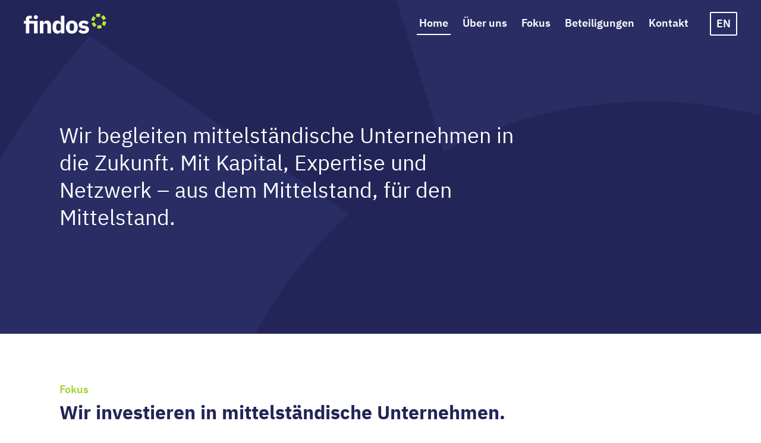

--- FILE ---
content_type: text/html
request_url: https://www.findos.com/
body_size: 8669
content:
<!DOCTYPE html><!-- Last Published: Wed Jan 07 2026 09:21:06 GMT+0000 (Coordinated Universal Time) --><html data-wf-domain="www.findos.com" data-wf-page="6363bf4e76317f7d1c42c2d3" data-wf-site="6363bf4e76317f3edb42c2d4"><head><meta charset="utf-8"/><title>Findos – Home</title><meta content="Findos investiert in mittelständische Unternehmen. Wir bieten Kapital, Expertise und Netzwerk – aus dem Mittelstand, für den Mittelstand." name="description"/><meta content="Findos – Home" property="og:title"/><meta content="Findos investiert in mittelständische Unternehmen. Wir bieten Kapital, Expertise und Netzwerk – aus dem Mittelstand, für den Mittelstand." property="og:description"/><meta content="Findos – Home" property="twitter:title"/><meta content="Findos investiert in mittelständische Unternehmen. Wir bieten Kapital, Expertise und Netzwerk – aus dem Mittelstand, für den Mittelstand." property="twitter:description"/><meta property="og:type" content="website"/><meta content="summary_large_image" name="twitter:card"/><meta content="width=device-width, initial-scale=1" name="viewport"/><link href="https://cdn.prod.website-files.com/6363bf4e76317f3edb42c2d4/css/findos-eu.webflow.shared.19776b5e6.css" rel="stylesheet" type="text/css" integrity="sha384-GXdrXmvGiAqM7Q70C/Dd2OS3wDj2BFUJKbG9yBG9Bj/X+4otZVpi/X2nwW8+q9UT" crossorigin="anonymous"/><script type="text/javascript">!function(o,c){var n=c.documentElement,t=" w-mod-";n.className+=t+"js",("ontouchstart"in o||o.DocumentTouch&&c instanceof DocumentTouch)&&(n.className+=t+"touch")}(window,document);</script><link href="https://cdn.prod.website-files.com/6363bf4e76317f3edb42c2d4/6368d0eda029190e7ca08870_favicon-32x32.png" rel="shortcut icon" type="image/x-icon"/><link href="https://cdn.prod.website-files.com/6363bf4e76317f3edb42c2d4/6368d187b1ee1c0d66bd576d_touchicon-256x256.png" rel="apple-touch-icon"/><style>
        
  .line-clamp {
    display: -webkit-box;
    -webkit-line-clamp: 3;
    -webkit-box-orient: vertical;  
  }
    
</style>

<script type="text/javascript" src="https://cdn.weglot.com/weglot.min.js"></script>
<script>
    Weglot.initialize({
        api_key: 'wg_ca0bab81610de88ab83f9d15a0d741f07'
    });
</script>
<!-- [Attributes by Finsweet] CMS Slider -->
<script async src="https://cdn.jsdelivr.net/npm/@finsweet/attributes-cmsslider@1/cmsslider.js"></script>

<style>
.w-slider-dot {
		width: 40px;
		height: 3px;	
		background: #DFE1E6;
    transition: all 0.2s ease-in-out;
}

.w-slider-dot.w-active {
		background: #232558;
}

.w-slider-nav {
  text-align: left;
  padding-left: 5rem;
}

</style></head><body class="body"><div class="page-wrapper"><div class="global-styles w-embed"><style>

.text-style-prehead {
  font-size: 1.125rem;
  line-height: 1.5555555556;
  font-weight: 600;
  margin-bottom: 0.375rem;
  color: #a2d52d;
  min-height: 1.7500000001rem;
}

/* Dynamic font sizes */
h6, .text-style-h6, h5, .text-style-h5, h4, .text-style-h4, h3, .text-style-h3, h2, .text-style-h2, h1, .text-style-h1 {
  margin-top: 0;
  margin-bottom: 1rem;
  font-weight: 700;
  line-height: 1.175;
}

h1, .text-style-h1 {
  font-size: calc(1.35rem + 1.2vw);
}
@media (min-width: 1200px) {
  h1, .text-style-h1 {
    font-size: 2.25rem;
  }
}

h2, .text-style-h2 {
  font-size: calc(1.321875rem + 0.8625vw);
}
@media (min-width: 1200px) {
  h2, .text-style-h2 {
    font-size: 1.96875rem;
  }
}

h3, .text-style-h3 {
  font-size: calc(1.29375rem + 0.525vw);
}
@media (min-width: 1200px) {
  h3, .text-style-h3 {
    font-size: 1.6875rem;
  }
}

h4, .text-style-h4 {
  font-size: calc(1.265625rem + 0.1875vw);
}
@media (min-width: 1200px) {
  h4, .text-style-h4 {
    font-size: 1.40625rem;
  }
}

h5, .text-style-h5 {
  font-size: calc(1.2515625rem + 0.01875vw);
}
@media (min-width: 1200px) {
  h5, .text-style-h5 {
    font-size: 1.265625rem;
  }
}

h6, .text-style-h6 {
  font-size: 1.125rem;
}

.client-quote p.quote {
  font-size: calc(1.265625rem + 0.1875vw);  
}
@media (min-width: 1200px) {
  .client-quote p.quote {
    font-size: 1.40625rem;
  }
}

/* Make text look crisper and more legible in all browsers */
body {
  -webkit-font-smoothing: antialiased;
  -moz-osx-font-smoothing: grayscale;
  font-smoothing: antialiased;
  text-rendering: optimizeLegibility;
}

/* Focus state style for keyboard navigation for the focusable elements */
*[tabindex]:focus-visible,
  input[type="file"]:focus-visible {
   outline: 0.125rem solid #4d65ff;
   outline-offset: 0.125rem;
}

/* Get rid of top margin on first element in any rich text element */
.w-richtext > :not(div):first-child, .w-richtext > div:first-child > :first-child {
  margin-top: 0 !important;
}

/* Get rid of bottom margin on last element in any rich text element */
.w-richtext>:last-child, .w-richtext ol li:last-child, .w-richtext ul li:last-child {
	margin-bottom: 0 !important;
}

/* Prevent all click and hover interaction with an element */
.pointer-events-off {
	pointer-events: none;
}

/* Enables all click and hover interaction with an element */
.pointer-events-on {
  pointer-events: auto;
}

/* Create a class of .div-square which maintains a 1:1 dimension of a div */
.div-square::after {
	content: "";
	display: block;
	padding-bottom: 100%;
}

/* Make sure containers never lose their center alignment */
.container-medium,.container-small, .container-large {
	margin-right: auto !important;
  margin-left: auto !important;
}

/* 
Make the following elements inherit typography styles from the parent and not have hardcoded values. 
Important: You will not be able to style for example "All Links" in Designer with this CSS applied.
Uncomment this CSS to use it in the project. Leave this message for future hand-off.
*/
/*
a,
.w-input,
.w-select,
.w-tab-link,
.w-nav-link,
.w-dropdown-btn,
.w-dropdown-toggle,
.w-dropdown-link {
  color: inherit;
  text-decoration: inherit;
  font-size: inherit;
}
*/

/* Apply "..." after 3 lines of text */
.text-style-3lines {
	display: -webkit-box;
	overflow: hidden;
	-webkit-line-clamp: 3;
	-webkit-box-orient: vertical;
}

/* Apply "..." after 2 lines of text */
.text-style-2lines {
	display: -webkit-box;
	overflow: hidden;
	-webkit-line-clamp: 2;
	-webkit-box-orient: vertical;
}

.text-style-1line {
	display: -webkit-box;
	overflow: hidden;
	-webkit-line-clamp: 1;
	-webkit-box-orient: vertical;
}


/* Adds inline flex display */
.display-inlineflex {
  display: inline-flex;
}

/* These classes are never overwritten */
.hide {
  display: none !important;
}

@media screen and (max-width: 991px) {
    .hide, .hide-tablet {
        display: none !important;
    }
}
  @media screen and (max-width: 767px) {
    .hide-mobile-landscape{
      display: none !important;
    }
}
  @media screen and (max-width: 479px) {
    .hide-mobile{
      display: none !important;
    }
}
 
.margin-0 {
  margin: 0rem !important;
}
  
.padding-0 {
  padding: 0rem !important;
}

.spacing-clean {
padding: 0rem !important;
margin: 0rem !important;
}

.margin-top {
  margin-right: 0rem !important;
  margin-bottom: 0rem !important;
  margin-left: 0rem !important;
}

.padding-top {
  padding-right: 0rem !important;
  padding-bottom: 0rem !important;
  padding-left: 0rem !important;
}
  
.margin-right {
  margin-top: 0rem !important;
  margin-bottom: 0rem !important;
  margin-left: 0rem !important;
}

.padding-right {
  padding-top: 0rem !important;
  padding-bottom: 0rem !important;
  padding-left: 0rem !important;
}

.margin-bottom {
  margin-top: 0rem !important;
  margin-right: 0rem !important;
  margin-left: 0rem !important;
}

.padding-bottom {
  padding-top: 0rem !important;
  padding-right: 0rem !important;
  padding-left: 0rem !important;
}

.margin-left {
  margin-top: 0rem !important;
  margin-right: 0rem !important;
  margin-bottom: 0rem !important;
}
  
.padding-left {
  padding-top: 0rem !important;
  padding-right: 0rem !important;
  padding-bottom: 0rem !important;
}
  
.margin-horizontal {
  margin-top: 0rem !important;
  margin-bottom: 0rem !important;
}

.padding-horizontal {
  padding-top: 0rem !important;
  padding-bottom: 0rem !important;
}

.margin-vertical {
  margin-right: 0rem !important;
  margin-left: 0rem !important;
}
  
.padding-vertical {
  padding-right: 0rem !important;
  padding-left: 0rem !important;
}

/* Buttons */
.btn {
  --fi-btn-padding-x: 1.6875rem;
  --fi-btn-padding-y: 0.46875rem;
  --fi-btn-font-family: ;
  --fi-btn-font-size:1.125rem;
  --fi-btn-font-weight: 600;
  --fi-btn-line-height: 1.5555555556;
  --fi-btn-color: #191B1F;
  --fi-btn-bg: transparent;
  --fi-btn-border-width: 1px;
  --fi-btn-border-color: transparent;
  --fi-btn-border-radius: 0.25rem;
  --fi-btn-hover-border-color: transparent;
  --fi-btn-box-shadow: inset 0 1px 0 rgba(255, 255, 255, 0.15), 0 1px 1px rgba(0, 0, 0, 0.075);
  --fi-btn-disabled-opacity: 0.65;
  --fi-btn-focus-box-shadow: 0 0 0 0.25rem rgba(var(--fi-btn-focus-shadow-rgb), .5);
  display: inline-block;
  padding: var(--fi-btn-padding-y) var(--fi-btn-padding-x);
  font-family: var(--fi-btn-font-family);
  font-size: var(--fi-btn-font-size);
  font-weight: var(--fi-btn-font-weight);
  line-height: var(--fi-btn-line-height);
  color: var(--fi-btn-color);
  text-align: center;
  text-decoration: none;
  vertical-align: middle;
  cursor: pointer;
  user-select: none;
  border: var(--fi-btn-border-width) solid var(--fi-btn-border-color);
  border-radius: var(--fi-btn-border-radius);
  background-color: var(--fi-btn-bg);
  transition: color 0.15s ease-in-out, background-color 0.15s ease-in-out, border-color 0.15s ease-in-out, box-shadow 0.15s ease-in-out;
}
.btn:hover {
  color: var(--fi-btn-hover-color);
  background-color: var(--fi-btn-hover-bg);
  border-color: var(--fi-btn-hover-border-color);
}
.btn-check + .btn:hover {
  color: var(--fi-btn-color);
  background-color: var(--fi-btn-bg);
  border-color: var(--fi-btn-border-color);
}
.btn:focus-visible {
  color: var(--fi-btn-hover-color);
  background-color: var(--fi-btn-hover-bg);
  border-color: var(--fi-btn-hover-border-color);
  outline: 0;
  box-shadow: var(--fi-btn-focus-box-shadow);
}
.btn-check:focus-visible + .btn {
  border-color: var(--fi-btn-hover-border-color);
  outline: 0;
  box-shadow: var(--fi-btn-focus-box-shadow);
}
.btn-check:checked + .btn, :not(.btn-check) + .btn:active, .btn:first-child:active, .btn.active, .btn.show {
  color: var(--fi-btn-active-color);
  background-color: var(--fi-btn-active-bg);
  border-color: var(--fi-btn-active-border-color);
}
.btn-check:checked + .btn:focus-visible, :not(.btn-check) + .btn:active:focus-visible, .btn:first-child:active:focus-visible, .btn.active:focus-visible, .btn.show:focus-visible {
  box-shadow: var(--fi-btn-focus-box-shadow);
}
.btn:disabled, .btn.disabled, fieldset:disabled .btn {
  color: var(--fi-btn-disabled-color);
  pointer-events: none;
  background-color: var(--fi-btn-disabled-bg);
  border-color: var(--fi-btn-disabled-border-color);
  opacity: var(--fi-btn-disabled-opacity);
}

.btn-primary {
  --fi-btn-color: #fff;
  --fi-btn-bg: #232558;
  --fi-btn-border-color: #232558;
  --fi-btn-hover-color: #fff;
  --fi-btn-hover-bg: #1e1f4b;
  --fi-btn-hover-border-color: #1c1e46;
  --fi-btn-focus-shadow-rgb: 68, 70, 113;
  --fi-btn-active-color: #fff;
  --fi-btn-active-bg: #1c1e46;
  --fi-btn-active-border-color: #1a1c42;
  --fi-btn-active-shadow: inset 0 3px 5px rgba(0, 0, 0, 0.125);
  --fi-btn-disabled-color: #fff;
  --fi-btn-disabled-bg: #232558;
  --fi-btn-disabled-border-color: #232558;
}

.btn-secondary {
  --fi-btn-color: #000;
  --fi-btn-bg: #b4ed32;
  --fi-btn-border-color: #b4ed32;
  --fi-btn-hover-color: #000;
  --fi-btn-hover-bg: #bff051;
  --fi-btn-hover-border-color: #bcef47;
  --fi-btn-focus-shadow-rgb: 153, 201, 43;
  --fi-btn-active-color: #000;
  --fi-btn-active-bg: #c3f15b;
  --fi-btn-active-border-color: #bcef47;
  --fi-btn-active-shadow: inset 0 3px 5px rgba(0, 0, 0, 0.125);
  --fi-btn-disabled-color: #000;
  --fi-btn-disabled-bg: #b4ed32;
  --fi-btn-disabled-border-color: #b4ed32;
}

/* custom backgrounds */
.graph-background {
  background: no-repeat center bottom scroll url(https://cdn.prod.website-files.com/6363bf4e76317f3edb42c2d4/63864b58e6b333a64aa83037_graph-3000.svg);
}

</style></div><div data-animation="default" data-collapse="medium" data-duration="400" data-easing="ease" data-easing2="ease" data-doc-height="1" role="banner" class="navigation-bar dark-header-theme w-nav"><div class="w-embed"><style>
  
	.logo {
  	background: transparent no-repeat left center scroll url("https://cdn.prod.website-files.com/6363bf4e76317f3edb42c2d4/637fe1d810a8acfcf48c8c5e_findos_logo.svg");
  	background-size: auto 100%;
  	height: 2.125rem;
  	width: 9rem;
	}

	.logo.neg {
  	background-image: url("https://cdn.prod.website-files.com/6363bf4e76317f3edb42c2d4/637fc3f97a1c90119d9a2e9a_findos_logo_negativ.svg");
	}

	.logo.short {
  	width: 7rem;
	}

  .nav-menu .nav-item-wrapper .nav-item {
    border-bottom: 2px solid transparent;
    transition: border-color 0.2s ease-in;
  }
  .nav-menu .nav-item-wrapper:hover .nav-item, .nav-menu .nav-item-wrapper:focus .nav-item {
      border-bottom: 2px solid #a2d52d;
  }
  
  .lang-switcher-item-wrapper .nav-item.lang-switch {
  	transition: background-color 0.2s ease-in-out;
  }

  .lang-switcher-item-wrapper:hover, .lang-switcher-item-wrapper:focus {
  	background-color: rgba(255, 255, 255, 0.12);
  }
      
  .nav-menu .nav-item-wrapper.w--current .nav-item {
      border-bottom: 2px solid #fff;
  }
  
  @media screen and (max-width: 991px) {
    .nav-menu .nav-item-wrapper.w--current .nav-item {
				color: #9298A9;
        border-bottom: none;
    }
    
    .nav-menu {
	    box-shadow: 0 10px 20px 5px rgb(127 134 154 / 50%);
    }

	}
  
  .mobile-lang-switcher-item-wrapper.weglot-link.weglot-link--active,
  .lang-switcher-item-wrapper.weglot-link.weglot-link--active .nav-item.lang-switch,
  .lang-switcher-item-wrapper.weglot-link.weglot-link--active {
		display: none;
  }

</style></div><div class="nav-bar-wrapper"><a href="/" aria-current="page" class="logo dark-header-theme w-nav-brand w--current"></a><div class="nav-menu-wrapper"><nav role="navigation" class="nav-menu w-nav-menu"><a href="/" aria-current="page" class="nav-item-wrapper w-inline-block w--current"><div data-wg-notranslate="" class="nav-item dark-header-theme">Home</div></a><a href="/ueber-uns" class="nav-item-wrapper w-inline-block"><div class="nav-item dark-header-theme">Über uns</div></a><a href="/fokus" class="nav-item-wrapper w-inline-block"><div class="nav-item dark-header-theme">Fokus</div></a><a href="/beteiligungen" class="nav-item-wrapper w-inline-block"><div class="nav-item dark-header-theme">Beteiligungen</div></a><a href="/kontakt" class="nav-item-wrapper w-inline-block"><div class="nav-item dark-header-theme">Kontakt</div></a><div class="language-menu-mobile"><a href="#Weglot-de" class="mobile-lang-switcher-item-wrapper weglot-link--active w-inline-block"><div class="mobile-language-nav-item">DE</div></a><a href="#Weglot-en" class="mobile-lang-switcher-item-wrapper w-inline-block"><div class="mobile-language-nav-item">EN</div></a></div><div class="language-menu hide-tablet"><a href="#Weglot-en" class="lang-switcher-item-wrapper dark-header-theme w-inline-block"><div data-wg-notranslate="" class="nav-item lang-switch dark-header-theme">EN</div></a><a href="#Weglot-de" class="lang-switcher-item-wrapper dark-header-theme w-inline-block"><div data-wg-notranslate="" class="nav-item lang-switch dark-header-theme">DE</div></a></div></nav><div data-w-id="66765ab1-4a2e-e85e-7822-f05862bc3e1f" class="burger-menu-button w-nav-button"><div data-w-id="66765ab1-4a2e-e85e-7822-f05862bc3e20" class="top-line dark-header-theme"></div><div data-w-id="66765ab1-4a2e-e85e-7822-f05862bc3e21" class="bottom-line dark-header-theme"></div></div></div></div></div><main class="main-wrapper"><section class="section_home-header-stage"><div class="padding-global"><div class="container-large"><div class="max-width-large"><h1 class="text-style-special">Wir begleiten mittelständische Unternehmen in die Zukunft. Mit Kapital, Expertise und Netzwerk – aus dem Mittelstand, für den Mittelstand.</h1></div></div></div></section><section id="home-focus" class="section_home-focus graph-background"><div class="padding-global"><div class="container-large"><div class="padding-section-medium"><div class="section_home-fokus-component"><div class="padding-bottom padding-huge"><div class="max-width-large"><div class="text-wrapper"><div class="text-style-prehead">Fokus</div><h2 class="text-style-h2">Wir investieren in mittelständische Unternehmen.</h2><p>In Wachstumsphasen oder Nachfolgesituationen begleiten wir mittelständische Unternehmen in die Zukunft. Mit unserem langjährigem Know-how und internationaler Expertise sind wir ein zuverlässiger Partner – in der Transaktion und danach. Unsere Investoren sind ausschließlich renommierte, deutsche Familienunternehmen, die mehrheitlich in Familienbesitz sind. Wir bieten Kapital, Expertise und Netzwerk. Aus dem Mittelstand, für den Mittelstand.</p></div></div><a href="/fokus" class="btn btn-secondary w-button">Mehr erfahren</a></div></div></div></div></div></section><section class="section_home-numbers"><div class="padding-global"><div class="container-large"><div class="padding-section-large"><div class="section_home-numbers-component"><div id="w-node-_7d2da91d-6aa4-2f2e-5b0e-b3fc9427f808-1c42c2d3" class="numbers-item"><div class="text-style-number-intro">Mehr als</div><div class="text-style-highlight-number">100</div><div class="text-style-number-intro"> getätigte Transaktionen<br/>seit 2006<br/></div></div><div class="numbers-item"><div class="text-style-number-intro">Über</div><div class="text-style-highlight-number">800</div><div class="text-style-number-intro">Mio. Jahresumsatz in <br/>den aktuellen Beteiligungen<br/></div></div><div class="numbers-item"><div class="text-style-number-intro">Über</div><div class="text-style-highlight-number">4.5k</div><div class="text-style-number-intro"><strong>Mitarbeitende</strong>‍<br/>‍<strong>in den aktuellen Beteiligungen</strong><br/></div></div></div></div></div></div></section><section class="section_home-holdings-teaser"><div class="padding-global"><div class="padding-section-medium"><div class="section_home-holdings-teaser-component"><div class="hide-fourth-element-custom-code w-embed"><style>
@media screen and (max-width: 1366px) {
    .section_home-holdings-teaser-list-item:nth-child(4) {
        display: none !important;
    }
}

@media screen and (max-width: 767px) {
  .section_home-holdings-teaser-list-item:nth-child(4) {
      display: block !important;
  }
}

@media screen and (max-width: 479px) {
  .section_home-holdings-teaser-list-item:nth-child(4) {
      display: block !important;
   }
}

</style></div><div class="cc-company-cards w-embed"><style>

  .company-link-row {
  	padding-right: 30px;
	  background: transparent -40px center no-repeat scroll url(https://cdn.prod.website-files.com/6363bf4e76317f3edb42c2d4/63865d8afa03ada3a6160472_arrow-green.svg);
    transition: all 0.2s ease-in-out;
  }  
  
  .company-card-wrapper:hover .company-link-row {
	  background-position: -15px center;
	  padding-left: 30px;
	  padding-right: 0;
	}
  
  .company-card_component, .company-card-background {
  	transition: all 0.2s ease-in-out;
  }
  
  .company-card_component:hover .company-card-background {
  	background-color: #b4ed32;
  }
  
  .company-card_component:hover {
	  transform: translateY(-4px);
  }
</style></div><div class="container-large"><div class="text-style-prehead">Aktuelle Beteiligungen</div><h2 class="text-style-h2">Unternehmen, die mit uns ihre Zukunft gestalten.</h2></div><div class="container-holdings"><div class="section_home-holdings-teaser-list w-dyn-list"><div role="list" class="holdings-teaser-collection-list w-dyn-items"><div id="w-node-_6cb3653f-b4f8-8adc-1d0a-29e43a09aea2-1c42c2d3" role="listitem" class="section_home-holdings-teaser-list-item w-dyn-item"><div class="company-card_component"><div class="company-card-background"></div><div class="company-card-wrapper"><div class="company-card-logo-wrapper"><img alt="" loading="lazy" src="https://cdn.prod.website-files.com/6363bf4e76317f3fe442c2d8/68f78a07ac30c2cadaf0102f_european_lifecare_group_logo.jpeg" class="company-logo-image"/></div><div class="company-details-wrapper"><h4 class="company-name">European LifeCare Group </h4><div class="company-location">Soborg, DK</div><div class="margin-top margin-xsmall"><div class="text-style-3lines"><p class="card-text">Europas führender Anbieter für Impfungen</p></div></div></div><a href="https://www.europeanlifecaregroup.com/" target="_blank" class="company-link-row w-inline-block"><div class="company-link">www.europeanlifecaregroup.com</div></a></div></div></div><div id="w-node-_6cb3653f-b4f8-8adc-1d0a-29e43a09aea2-1c42c2d3" role="listitem" class="section_home-holdings-teaser-list-item w-dyn-item"><div class="company-card_component"><div class="company-card-background"></div><div class="company-card-wrapper"><div class="company-card-logo-wrapper"><img alt="" loading="lazy" src="https://cdn.prod.website-files.com/6363bf4e76317f3fe442c2d8/681cd0ad51cdd32e3c0be7ba_Unbenannt%203.jpg" class="company-logo-image"/></div><div class="company-details-wrapper"><h4 class="company-name">JOLI</h4><div class="company-location">Berlin, DE</div><div class="margin-top margin-xsmall"><div class="text-style-3lines"><p class="card-text">Social Media Agentur</p></div></div></div><a href="https://www.wearejoli.com/" target="_blank" class="company-link-row w-inline-block"><div class="company-link">www.wearejoli.com</div></a></div></div></div><div id="w-node-_6cb3653f-b4f8-8adc-1d0a-29e43a09aea2-1c42c2d3" role="listitem" class="section_home-holdings-teaser-list-item w-dyn-item"><div class="company-card_component"><div class="company-card-background"></div><div class="company-card-wrapper"><div class="company-card-logo-wrapper"><img alt="" loading="lazy" src="https://cdn.prod.website-files.com/6363bf4e76317f3fe442c2d8/67766f94db7792393fcb6045_OMG%20Logo%20Wei%C3%9F.png" class="company-logo-image"/></div><div class="company-details-wrapper"><h4 class="company-name">OMB Saleri </h4><div class="company-location">Brescia, IT</div><div class="margin-top margin-xsmall"><div class="text-style-3lines"><p class="card-text">Innovative Ventiltechnik für Hochdruckapplikationen
</p></div></div></div><a href="https://www.omb-saleri.it/" target="_blank" class="company-link-row w-inline-block"><div class="company-link">www.omb-saleri.it</div></a></div></div></div><div id="w-node-_6cb3653f-b4f8-8adc-1d0a-29e43a09aea2-1c42c2d3" role="listitem" class="section_home-holdings-teaser-list-item w-dyn-item"><div class="company-card_component"><div class="company-card-background"></div><div class="company-card-wrapper"><div class="company-card-logo-wrapper"><img alt="" loading="lazy" src="https://cdn.prod.website-files.com/6363bf4e76317f3fe442c2d8/66b9db9a0a7c6c43fae49f9d_Unbenannt.png" class="company-logo-image"/></div><div class="company-details-wrapper"><h4 class="company-name">Lexit </h4><div class="company-location">Ullensaker, NO</div><div class="margin-top margin-xsmall"><div class="text-style-3lines"><p class="card-text">Experten für Mobile IT, Datenerfassung, Etiketten und Drucklösungen
</p></div></div></div><a href="https://www.lexitgroup.com/" target="_blank" class="company-link-row w-inline-block"><div class="company-link">www.lexitgroup.com</div></a></div></div></div></div></div></div><div class="container-large"><a href="/beteiligungen" class="btn btn-secondary w-button">Alle Beteiligungen</a></div></div></div></div></section><section class="section_home-client-statements"><div class="padding-global"><div class="padding-section-medium"><div class="section_home-client-statements-component"><div class="container-large"><div class="text-style-prehead">Zitate</div><h2>Unternehmer:innen über uns</h2></div><div class="container-slider"><div class="w-dyn-list"><div fs-cmsslider-element="list" role="list" class="w-dyn-items"><div role="listitem" class="w-dyn-item"><div class="client-statement-list-item-wrapper"><div class="client-statement-list-item"><div class="container-large"><div class="client-quote"><p class="quote">Die MAIT Gruppe hat in ihrer Zeit bei Findos ein beachtliches organisches und anorganisches Wachstum erzielen können. Unser gemeinsamer Weg war geprägt von der aktiven und sehr unkomplizierten Unterstützung durch das Findos Team: Auf Augenhöhe und partnerschaftlich – ganz wie es den Werten unserer Unternehmensgruppe entspricht. </p><p class="person">Stefan Niehusman, CEO MAIT Gruppe</p></div></div></div></div></div><div role="listitem" class="w-dyn-item"><div class="client-statement-list-item-wrapper"><div class="client-statement-list-item"><div class="container-large"><div class="client-quote"><p class="quote">In der Zeit mit Findos haben wir Rhenoflex konsequent von einem None-Core-Bereich in einem Konzern zu einem der führenden Unternehmen im relevanten globalen Footwear- und Lifestyle-Markt entwickelt. Findos hat uns, als Management, in dem Transformationsprozess mit wichtigen Impulsen und konstruktivem Miteinander sehr vertrauensvoll unterstützt.</p><p class="person">Frank Böttcher, Managing Director Rhenoflex</p></div></div></div></div></div></div></div><div data-delay="8000" data-animation="slide" class="client-statement-slider w-slider" data-autoplay="true" data-easing="ease" data-hide-arrows="true" data-disable-swipe="false" data-autoplay-limit="0" data-nav-spacing="3" data-duration="500" data-infinite="true" fs-cmsslider-element="slider"><div class="w-slider-mask"><div fs-cmsslider-element="slider" class="w-slide"></div></div><div class="left-arrow w-slider-arrow-left"><img src="https://cdn.prod.website-files.com/6363bf4e76317f3edb42c2d4/6363bf4e76317f090e42c33a_slider-left.svg" loading="lazy" alt="" class="slider-left-icon"/><div class="slider-left-icon overflow-hidden w-icon-slider-left"></div></div><div class="right-arrow w-slider-arrow-right"><img src="https://cdn.prod.website-files.com/6363bf4e76317f3edb42c2d4/6363bf4e76317f06c842c33b_slider-right.svg" loading="lazy" alt="" class="slider-right-icon"/><div class="slider-right-icon hidden w-icon-slider-right"></div></div><div class="slide-nav w-slider-nav"></div></div></div></div></div></div></section><section class="section_contact"><div class="contact-clip-element"><div class="clip-overlay-path w-embed"><style>
.contact-clip-element {
	-webkit-clip-path: polygon(0 0, 60% 0, 63% 100%, 0% 100%);
	clip-path: polygon(0 0, 60% 0, 63% 100%, 0% 100%);
}
</style></div><div class="clip-overlay"></div></div><div class="full-overlay"></div><div class="section-contact-content-wrapper"><div class="padding-global"><div class="container-large"><div class="padding-section-medium"><div class="section_contact-component"><h3 class="text-style-prehead">Kontakt</h3><div class="text-color-white"><div class="max-width-medium"><p class="text-style-h3">Wir freuen uns, Sie kennenzulernen, nehmen Sie gerne Kontakt mit uns auf.</p><div class="contact-information_component"><div class="collection-list-wrapper w-dyn-list"><div role="list" class="w-dyn-items"><div role="listitem" class="w-dyn-item"><div class="contract-entries_component"><div class="w-embed"><style>
.contact-entry_component .contact-entry-text {
    transition: color .2s ease-in;
}
</style></div><a href="mailto:info@findos.com" class="contact-entry-link-block w-inline-block"><div class="contact-entry_component"><img src="https://cdn.prod.website-files.com/6363bf4e76317f3edb42c2d4/637fd5a2305277270ccaac33_mail-new2.svg" loading="lazy" alt="" class="contact-entry-icon"/><div class="contact-entry-text">info@findos.com</div></div></a><a href="tel:+49892000095-0" class="contact-entry-link-block w-inline-block"><div class="contact-entry_component"><img src="https://cdn.prod.website-files.com/6363bf4e76317f3edb42c2d4/637fd5a23293c3c2f08c3da8_phone-new2.svg" loading="lazy" alt="" class="contact-entry-icon"/><div class="contact-entry-text">+49 89 2000095-0</div></div></a><a href="https://goo.gl/maps/7pwdSjLKP2fcB3497" target="_blank" class="contact-entry-link-block w-inline-block"><div class="contact-entry_component"><img src="https://cdn.prod.website-files.com/6363bf4e76317f3edb42c2d4/637fd5a2b4ffa8719034e69c_location-new2.svg" loading="lazy" alt="" class="contact-entry-icon"/><div class="contact-entry-text">Rosental 4, 80331 München, Deutschland</div></div></a></div></div></div></div></div></div></div></div></div></div></div></div></section></main><footer id="footer" class="footer-wrapper"><div class="padding-global"><div class="padding-section-footer"><div class="container-large"><div class="footer_row"><div class="footer-brand-logo-wrapper"><img src="https://cdn.prod.website-files.com/6363bf4e76317f3edb42c2d4/6363bf4e76317fe0f942c305_Findos_Logo_Mobile.svg" loading="lazy" alt="" class="image"/></div><div class="fi-copyright">© 2026 Findos Investor GmbH</div><div class="footer-legal-nav-menu"><div class="w-embed"><style>
.footer-legal-nav-menu .footer-legal-link {
    transition: color 0.2s ease-in;
}
</style></div><a href="/impressum" class="footer-legal-link">Impressum</a><a href="/datenschutz" class="footer-legal-link center-legal-link">Datenschutz</a><a href="/esg" class="footer-legal-link">ESG</a></div></div></div></div></div></footer></div><script src="https://d3e54v103j8qbb.cloudfront.net/js/jquery-3.5.1.min.dc5e7f18c8.js?site=6363bf4e76317f3edb42c2d4" type="text/javascript" integrity="sha256-9/aliU8dGd2tb6OSsuzixeV4y/faTqgFtohetphbbj0=" crossorigin="anonymous"></script><script src="https://cdn.prod.website-files.com/6363bf4e76317f3edb42c2d4/js/webflow.schunk.36b8fb49256177c8.js" type="text/javascript" integrity="sha384-4abIlA5/v7XaW1HMXKBgnUuhnjBYJ/Z9C1OSg4OhmVw9O3QeHJ/qJqFBERCDPv7G" crossorigin="anonymous"></script><script src="https://cdn.prod.website-files.com/6363bf4e76317f3edb42c2d4/js/webflow.schunk.101f69c1ac1c2965.js" type="text/javascript" integrity="sha384-RZryZYQha9FjzFQVb7tUrz1qA+ddoCVoi4qeLS3DajZ5kyzCEUJBjOqT2VrRKR9I" crossorigin="anonymous"></script><script src="https://cdn.prod.website-files.com/6363bf4e76317f3edb42c2d4/js/webflow.0d1f8837.59fc23f71f986eb6.js" type="text/javascript" integrity="sha384-DDuFjl6DHssHiU5nnuGn91H2Ej+V53E7Pg0RHRskwr5NnEXDTm7nnix+kN+pB3Lo" crossorigin="anonymous"></script><script>

Webflow.push(function() {
	$('.burger-menu-button').click(function(e) {
  	var clicks = $(this).data('clicks');
	  if (clicks) {
        e.preventDefault();
        console.log('closed');
        $('.navigation-bar').removeClass('sitenav-open');
      } else {
        e.preventDefault();
        console.log('open');
        $('.navigation-bar').addClass('sitenav-open');
      }
	  $(this).data("clicks", !clicks);
	});
});

</script></body></html>

--- FILE ---
content_type: text/css
request_url: https://cdn.prod.website-files.com/6363bf4e76317f3edb42c2d4/css/findos-eu.webflow.shared.19776b5e6.css
body_size: 16740
content:
html {
  -webkit-text-size-adjust: 100%;
  -ms-text-size-adjust: 100%;
  font-family: sans-serif;
}

body {
  margin: 0;
}

article, aside, details, figcaption, figure, footer, header, hgroup, main, menu, nav, section, summary {
  display: block;
}

audio, canvas, progress, video {
  vertical-align: baseline;
  display: inline-block;
}

audio:not([controls]) {
  height: 0;
  display: none;
}

[hidden], template {
  display: none;
}

a {
  background-color: #0000;
}

a:active, a:hover {
  outline: 0;
}

abbr[title] {
  border-bottom: 1px dotted;
}

b, strong {
  font-weight: bold;
}

dfn {
  font-style: italic;
}

h1 {
  margin: .67em 0;
  font-size: 2em;
}

mark {
  color: #000;
  background: #ff0;
}

small {
  font-size: 80%;
}

sub, sup {
  vertical-align: baseline;
  font-size: 75%;
  line-height: 0;
  position: relative;
}

sup {
  top: -.5em;
}

sub {
  bottom: -.25em;
}

img {
  border: 0;
}

svg:not(:root) {
  overflow: hidden;
}

hr {
  box-sizing: content-box;
  height: 0;
}

pre {
  overflow: auto;
}

code, kbd, pre, samp {
  font-family: monospace;
  font-size: 1em;
}

button, input, optgroup, select, textarea {
  color: inherit;
  font: inherit;
  margin: 0;
}

button {
  overflow: visible;
}

button, select {
  text-transform: none;
}

button, html input[type="button"], input[type="reset"] {
  -webkit-appearance: button;
  cursor: pointer;
}

button[disabled], html input[disabled] {
  cursor: default;
}

button::-moz-focus-inner, input::-moz-focus-inner {
  border: 0;
  padding: 0;
}

input {
  line-height: normal;
}

input[type="checkbox"], input[type="radio"] {
  box-sizing: border-box;
  padding: 0;
}

input[type="number"]::-webkit-inner-spin-button, input[type="number"]::-webkit-outer-spin-button {
  height: auto;
}

input[type="search"] {
  -webkit-appearance: none;
}

input[type="search"]::-webkit-search-cancel-button, input[type="search"]::-webkit-search-decoration {
  -webkit-appearance: none;
}

legend {
  border: 0;
  padding: 0;
}

textarea {
  overflow: auto;
}

optgroup {
  font-weight: bold;
}

table {
  border-collapse: collapse;
  border-spacing: 0;
}

td, th {
  padding: 0;
}

@font-face {
  font-family: webflow-icons;
  src: url("[data-uri]") format("truetype");
  font-weight: normal;
  font-style: normal;
}

[class^="w-icon-"], [class*=" w-icon-"] {
  speak: none;
  font-variant: normal;
  text-transform: none;
  -webkit-font-smoothing: antialiased;
  -moz-osx-font-smoothing: grayscale;
  font-style: normal;
  font-weight: normal;
  line-height: 1;
  font-family: webflow-icons !important;
}

.w-icon-slider-right:before {
  content: "";
}

.w-icon-slider-left:before {
  content: "";
}

.w-icon-nav-menu:before {
  content: "";
}

.w-icon-arrow-down:before, .w-icon-dropdown-toggle:before {
  content: "";
}

.w-icon-file-upload-remove:before {
  content: "";
}

.w-icon-file-upload-icon:before {
  content: "";
}

* {
  box-sizing: border-box;
}

html {
  height: 100%;
}

body {
  color: #333;
  background-color: #fff;
  min-height: 100%;
  margin: 0;
  font-family: Arial, sans-serif;
  font-size: 14px;
  line-height: 20px;
}

img {
  vertical-align: middle;
  max-width: 100%;
  display: inline-block;
}

html.w-mod-touch * {
  background-attachment: scroll !important;
}

.w-block {
  display: block;
}

.w-inline-block {
  max-width: 100%;
  display: inline-block;
}

.w-clearfix:before, .w-clearfix:after {
  content: " ";
  grid-area: 1 / 1 / 2 / 2;
  display: table;
}

.w-clearfix:after {
  clear: both;
}

.w-hidden {
  display: none;
}

.w-button {
  color: #fff;
  line-height: inherit;
  cursor: pointer;
  background-color: #3898ec;
  border: 0;
  border-radius: 0;
  padding: 9px 15px;
  text-decoration: none;
  display: inline-block;
}

input.w-button {
  -webkit-appearance: button;
}

html[data-w-dynpage] [data-w-cloak] {
  color: #0000 !important;
}

.w-code-block {
  margin: unset;
}

pre.w-code-block code {
  all: inherit;
}

.w-optimization {
  display: contents;
}

.w-webflow-badge, .w-webflow-badge > img {
  box-sizing: unset;
  width: unset;
  height: unset;
  max-height: unset;
  max-width: unset;
  min-height: unset;
  min-width: unset;
  margin: unset;
  padding: unset;
  float: unset;
  clear: unset;
  border: unset;
  border-radius: unset;
  background: unset;
  background-image: unset;
  background-position: unset;
  background-size: unset;
  background-repeat: unset;
  background-origin: unset;
  background-clip: unset;
  background-attachment: unset;
  background-color: unset;
  box-shadow: unset;
  transform: unset;
  direction: unset;
  font-family: unset;
  font-weight: unset;
  color: unset;
  font-size: unset;
  line-height: unset;
  font-style: unset;
  font-variant: unset;
  text-align: unset;
  letter-spacing: unset;
  -webkit-text-decoration: unset;
  text-decoration: unset;
  text-indent: unset;
  text-transform: unset;
  list-style-type: unset;
  text-shadow: unset;
  vertical-align: unset;
  cursor: unset;
  white-space: unset;
  word-break: unset;
  word-spacing: unset;
  word-wrap: unset;
  transition: unset;
}

.w-webflow-badge {
  white-space: nowrap;
  cursor: pointer;
  box-shadow: 0 0 0 1px #0000001a, 0 1px 3px #0000001a;
  visibility: visible !important;
  opacity: 1 !important;
  z-index: 2147483647 !important;
  color: #aaadb0 !important;
  overflow: unset !important;
  background-color: #fff !important;
  border-radius: 3px !important;
  width: auto !important;
  height: auto !important;
  margin: 0 !important;
  padding: 6px !important;
  font-size: 12px !important;
  line-height: 14px !important;
  text-decoration: none !important;
  display: inline-block !important;
  position: fixed !important;
  inset: auto 12px 12px auto !important;
  transform: none !important;
}

.w-webflow-badge > img {
  position: unset;
  visibility: unset !important;
  opacity: 1 !important;
  vertical-align: middle !important;
  display: inline-block !important;
}

h1, h2, h3, h4, h5, h6 {
  margin-bottom: 10px;
  font-weight: bold;
}

h1 {
  margin-top: 20px;
  font-size: 38px;
  line-height: 44px;
}

h2 {
  margin-top: 20px;
  font-size: 32px;
  line-height: 36px;
}

h3 {
  margin-top: 20px;
  font-size: 24px;
  line-height: 30px;
}

h4 {
  margin-top: 10px;
  font-size: 18px;
  line-height: 24px;
}

h5 {
  margin-top: 10px;
  font-size: 14px;
  line-height: 20px;
}

h6 {
  margin-top: 10px;
  font-size: 12px;
  line-height: 18px;
}

p {
  margin-top: 0;
  margin-bottom: 10px;
}

blockquote {
  border-left: 5px solid #e2e2e2;
  margin: 0 0 10px;
  padding: 10px 20px;
  font-size: 18px;
  line-height: 22px;
}

figure {
  margin: 0 0 10px;
}

figcaption {
  text-align: center;
  margin-top: 5px;
}

ul, ol {
  margin-top: 0;
  margin-bottom: 10px;
  padding-left: 40px;
}

.w-list-unstyled {
  padding-left: 0;
  list-style: none;
}

.w-embed:before, .w-embed:after {
  content: " ";
  grid-area: 1 / 1 / 2 / 2;
  display: table;
}

.w-embed:after {
  clear: both;
}

.w-video {
  width: 100%;
  padding: 0;
  position: relative;
}

.w-video iframe, .w-video object, .w-video embed {
  border: none;
  width: 100%;
  height: 100%;
  position: absolute;
  top: 0;
  left: 0;
}

fieldset {
  border: 0;
  margin: 0;
  padding: 0;
}

button, [type="button"], [type="reset"] {
  cursor: pointer;
  -webkit-appearance: button;
  border: 0;
}

.w-form {
  margin: 0 0 15px;
}

.w-form-done {
  text-align: center;
  background-color: #ddd;
  padding: 20px;
  display: none;
}

.w-form-fail {
  background-color: #ffdede;
  margin-top: 10px;
  padding: 10px;
  display: none;
}

label {
  margin-bottom: 5px;
  font-weight: bold;
  display: block;
}

.w-input, .w-select {
  color: #333;
  vertical-align: middle;
  background-color: #fff;
  border: 1px solid #ccc;
  width: 100%;
  height: 38px;
  margin-bottom: 10px;
  padding: 8px 12px;
  font-size: 14px;
  line-height: 1.42857;
  display: block;
}

.w-input::placeholder, .w-select::placeholder {
  color: #999;
}

.w-input:focus, .w-select:focus {
  border-color: #3898ec;
  outline: 0;
}

.w-input[disabled], .w-select[disabled], .w-input[readonly], .w-select[readonly], fieldset[disabled] .w-input, fieldset[disabled] .w-select {
  cursor: not-allowed;
}

.w-input[disabled]:not(.w-input-disabled), .w-select[disabled]:not(.w-input-disabled), .w-input[readonly], .w-select[readonly], fieldset[disabled]:not(.w-input-disabled) .w-input, fieldset[disabled]:not(.w-input-disabled) .w-select {
  background-color: #eee;
}

textarea.w-input, textarea.w-select {
  height: auto;
}

.w-select {
  background-color: #f3f3f3;
}

.w-select[multiple] {
  height: auto;
}

.w-form-label {
  cursor: pointer;
  margin-bottom: 0;
  font-weight: normal;
  display: inline-block;
}

.w-radio {
  margin-bottom: 5px;
  padding-left: 20px;
  display: block;
}

.w-radio:before, .w-radio:after {
  content: " ";
  grid-area: 1 / 1 / 2 / 2;
  display: table;
}

.w-radio:after {
  clear: both;
}

.w-radio-input {
  float: left;
  margin: 3px 0 0 -20px;
  line-height: normal;
}

.w-file-upload {
  margin-bottom: 10px;
  display: block;
}

.w-file-upload-input {
  opacity: 0;
  z-index: -100;
  width: .1px;
  height: .1px;
  position: absolute;
  overflow: hidden;
}

.w-file-upload-default, .w-file-upload-uploading, .w-file-upload-success {
  color: #333;
  display: inline-block;
}

.w-file-upload-error {
  margin-top: 10px;
  display: block;
}

.w-file-upload-default.w-hidden, .w-file-upload-uploading.w-hidden, .w-file-upload-error.w-hidden, .w-file-upload-success.w-hidden {
  display: none;
}

.w-file-upload-uploading-btn {
  cursor: pointer;
  background-color: #fafafa;
  border: 1px solid #ccc;
  margin: 0;
  padding: 8px 12px;
  font-size: 14px;
  font-weight: normal;
  display: flex;
}

.w-file-upload-file {
  background-color: #fafafa;
  border: 1px solid #ccc;
  flex-grow: 1;
  justify-content: space-between;
  margin: 0;
  padding: 8px 9px 8px 11px;
  display: flex;
}

.w-file-upload-file-name {
  font-size: 14px;
  font-weight: normal;
  display: block;
}

.w-file-remove-link {
  cursor: pointer;
  width: auto;
  height: auto;
  margin-top: 3px;
  margin-left: 10px;
  padding: 3px;
  display: block;
}

.w-icon-file-upload-remove {
  margin: auto;
  font-size: 10px;
}

.w-file-upload-error-msg {
  color: #ea384c;
  padding: 2px 0;
  display: inline-block;
}

.w-file-upload-info {
  padding: 0 12px;
  line-height: 38px;
  display: inline-block;
}

.w-file-upload-label {
  cursor: pointer;
  background-color: #fafafa;
  border: 1px solid #ccc;
  margin: 0;
  padding: 8px 12px;
  font-size: 14px;
  font-weight: normal;
  display: inline-block;
}

.w-icon-file-upload-icon, .w-icon-file-upload-uploading {
  width: 20px;
  margin-right: 8px;
  display: inline-block;
}

.w-icon-file-upload-uploading {
  height: 20px;
}

.w-container {
  max-width: 940px;
  margin-left: auto;
  margin-right: auto;
}

.w-container:before, .w-container:after {
  content: " ";
  grid-area: 1 / 1 / 2 / 2;
  display: table;
}

.w-container:after {
  clear: both;
}

.w-container .w-row {
  margin-left: -10px;
  margin-right: -10px;
}

.w-row:before, .w-row:after {
  content: " ";
  grid-area: 1 / 1 / 2 / 2;
  display: table;
}

.w-row:after {
  clear: both;
}

.w-row .w-row {
  margin-left: 0;
  margin-right: 0;
}

.w-col {
  float: left;
  width: 100%;
  min-height: 1px;
  padding-left: 10px;
  padding-right: 10px;
  position: relative;
}

.w-col .w-col {
  padding-left: 0;
  padding-right: 0;
}

.w-col-1 {
  width: 8.33333%;
}

.w-col-2 {
  width: 16.6667%;
}

.w-col-3 {
  width: 25%;
}

.w-col-4 {
  width: 33.3333%;
}

.w-col-5 {
  width: 41.6667%;
}

.w-col-6 {
  width: 50%;
}

.w-col-7 {
  width: 58.3333%;
}

.w-col-8 {
  width: 66.6667%;
}

.w-col-9 {
  width: 75%;
}

.w-col-10 {
  width: 83.3333%;
}

.w-col-11 {
  width: 91.6667%;
}

.w-col-12 {
  width: 100%;
}

.w-hidden-main {
  display: none !important;
}

@media screen and (max-width: 991px) {
  .w-container {
    max-width: 728px;
  }

  .w-hidden-main {
    display: inherit !important;
  }

  .w-hidden-medium {
    display: none !important;
  }

  .w-col-medium-1 {
    width: 8.33333%;
  }

  .w-col-medium-2 {
    width: 16.6667%;
  }

  .w-col-medium-3 {
    width: 25%;
  }

  .w-col-medium-4 {
    width: 33.3333%;
  }

  .w-col-medium-5 {
    width: 41.6667%;
  }

  .w-col-medium-6 {
    width: 50%;
  }

  .w-col-medium-7 {
    width: 58.3333%;
  }

  .w-col-medium-8 {
    width: 66.6667%;
  }

  .w-col-medium-9 {
    width: 75%;
  }

  .w-col-medium-10 {
    width: 83.3333%;
  }

  .w-col-medium-11 {
    width: 91.6667%;
  }

  .w-col-medium-12 {
    width: 100%;
  }

  .w-col-stack {
    width: 100%;
    left: auto;
    right: auto;
  }
}

@media screen and (max-width: 767px) {
  .w-hidden-main, .w-hidden-medium {
    display: inherit !important;
  }

  .w-hidden-small {
    display: none !important;
  }

  .w-row, .w-container .w-row {
    margin-left: 0;
    margin-right: 0;
  }

  .w-col {
    width: 100%;
    left: auto;
    right: auto;
  }

  .w-col-small-1 {
    width: 8.33333%;
  }

  .w-col-small-2 {
    width: 16.6667%;
  }

  .w-col-small-3 {
    width: 25%;
  }

  .w-col-small-4 {
    width: 33.3333%;
  }

  .w-col-small-5 {
    width: 41.6667%;
  }

  .w-col-small-6 {
    width: 50%;
  }

  .w-col-small-7 {
    width: 58.3333%;
  }

  .w-col-small-8 {
    width: 66.6667%;
  }

  .w-col-small-9 {
    width: 75%;
  }

  .w-col-small-10 {
    width: 83.3333%;
  }

  .w-col-small-11 {
    width: 91.6667%;
  }

  .w-col-small-12 {
    width: 100%;
  }
}

@media screen and (max-width: 479px) {
  .w-container {
    max-width: none;
  }

  .w-hidden-main, .w-hidden-medium, .w-hidden-small {
    display: inherit !important;
  }

  .w-hidden-tiny {
    display: none !important;
  }

  .w-col {
    width: 100%;
  }

  .w-col-tiny-1 {
    width: 8.33333%;
  }

  .w-col-tiny-2 {
    width: 16.6667%;
  }

  .w-col-tiny-3 {
    width: 25%;
  }

  .w-col-tiny-4 {
    width: 33.3333%;
  }

  .w-col-tiny-5 {
    width: 41.6667%;
  }

  .w-col-tiny-6 {
    width: 50%;
  }

  .w-col-tiny-7 {
    width: 58.3333%;
  }

  .w-col-tiny-8 {
    width: 66.6667%;
  }

  .w-col-tiny-9 {
    width: 75%;
  }

  .w-col-tiny-10 {
    width: 83.3333%;
  }

  .w-col-tiny-11 {
    width: 91.6667%;
  }

  .w-col-tiny-12 {
    width: 100%;
  }
}

.w-widget {
  position: relative;
}

.w-widget-map {
  width: 100%;
  height: 400px;
}

.w-widget-map label {
  width: auto;
  display: inline;
}

.w-widget-map img {
  max-width: inherit;
}

.w-widget-map .gm-style-iw {
  text-align: center;
}

.w-widget-map .gm-style-iw > button {
  display: none !important;
}

.w-widget-twitter {
  overflow: hidden;
}

.w-widget-twitter-count-shim {
  vertical-align: top;
  text-align: center;
  background: #fff;
  border: 1px solid #758696;
  border-radius: 3px;
  width: 28px;
  height: 20px;
  display: inline-block;
  position: relative;
}

.w-widget-twitter-count-shim * {
  pointer-events: none;
  -webkit-user-select: none;
  user-select: none;
}

.w-widget-twitter-count-shim .w-widget-twitter-count-inner {
  text-align: center;
  color: #999;
  font-family: serif;
  font-size: 15px;
  line-height: 12px;
  position: relative;
}

.w-widget-twitter-count-shim .w-widget-twitter-count-clear {
  display: block;
  position: relative;
}

.w-widget-twitter-count-shim.w--large {
  width: 36px;
  height: 28px;
}

.w-widget-twitter-count-shim.w--large .w-widget-twitter-count-inner {
  font-size: 18px;
  line-height: 18px;
}

.w-widget-twitter-count-shim:not(.w--vertical) {
  margin-left: 5px;
  margin-right: 8px;
}

.w-widget-twitter-count-shim:not(.w--vertical).w--large {
  margin-left: 6px;
}

.w-widget-twitter-count-shim:not(.w--vertical):before, .w-widget-twitter-count-shim:not(.w--vertical):after {
  content: " ";
  pointer-events: none;
  border: solid #0000;
  width: 0;
  height: 0;
  position: absolute;
  top: 50%;
  left: 0;
}

.w-widget-twitter-count-shim:not(.w--vertical):before {
  border-width: 4px;
  border-color: #75869600 #5d6c7b #75869600 #75869600;
  margin-top: -4px;
  margin-left: -9px;
}

.w-widget-twitter-count-shim:not(.w--vertical).w--large:before {
  border-width: 5px;
  margin-top: -5px;
  margin-left: -10px;
}

.w-widget-twitter-count-shim:not(.w--vertical):after {
  border-width: 4px;
  border-color: #fff0 #fff #fff0 #fff0;
  margin-top: -4px;
  margin-left: -8px;
}

.w-widget-twitter-count-shim:not(.w--vertical).w--large:after {
  border-width: 5px;
  margin-top: -5px;
  margin-left: -9px;
}

.w-widget-twitter-count-shim.w--vertical {
  width: 61px;
  height: 33px;
  margin-bottom: 8px;
}

.w-widget-twitter-count-shim.w--vertical:before, .w-widget-twitter-count-shim.w--vertical:after {
  content: " ";
  pointer-events: none;
  border: solid #0000;
  width: 0;
  height: 0;
  position: absolute;
  top: 100%;
  left: 50%;
}

.w-widget-twitter-count-shim.w--vertical:before {
  border-width: 5px;
  border-color: #5d6c7b #75869600 #75869600;
  margin-left: -5px;
}

.w-widget-twitter-count-shim.w--vertical:after {
  border-width: 4px;
  border-color: #fff #fff0 #fff0;
  margin-left: -4px;
}

.w-widget-twitter-count-shim.w--vertical .w-widget-twitter-count-inner {
  font-size: 18px;
  line-height: 22px;
}

.w-widget-twitter-count-shim.w--vertical.w--large {
  width: 76px;
}

.w-background-video {
  color: #fff;
  height: 500px;
  position: relative;
  overflow: hidden;
}

.w-background-video > video {
  object-fit: cover;
  z-index: -100;
  background-position: 50%;
  background-size: cover;
  width: 100%;
  height: 100%;
  margin: auto;
  position: absolute;
  inset: -100%;
}

.w-background-video > video::-webkit-media-controls-start-playback-button {
  -webkit-appearance: none;
  display: none !important;
}

.w-background-video--control {
  background-color: #0000;
  padding: 0;
  position: absolute;
  bottom: 1em;
  right: 1em;
}

.w-background-video--control > [hidden] {
  display: none !important;
}

.w-slider {
  text-align: center;
  clear: both;
  -webkit-tap-highlight-color: #0000;
  tap-highlight-color: #0000;
  background: #ddd;
  height: 300px;
  position: relative;
}

.w-slider-mask {
  z-index: 1;
  white-space: nowrap;
  height: 100%;
  display: block;
  position: relative;
  left: 0;
  right: 0;
  overflow: hidden;
}

.w-slide {
  vertical-align: top;
  white-space: normal;
  text-align: left;
  width: 100%;
  height: 100%;
  display: inline-block;
  position: relative;
}

.w-slider-nav {
  z-index: 2;
  text-align: center;
  -webkit-tap-highlight-color: #0000;
  tap-highlight-color: #0000;
  height: 40px;
  margin: auto;
  padding-top: 10px;
  position: absolute;
  inset: auto 0 0;
}

.w-slider-nav.w-round > div {
  border-radius: 100%;
}

.w-slider-nav.w-num > div {
  font-size: inherit;
  line-height: inherit;
  width: auto;
  height: auto;
  padding: .2em .5em;
}

.w-slider-nav.w-shadow > div {
  box-shadow: 0 0 3px #3336;
}

.w-slider-nav-invert {
  color: #fff;
}

.w-slider-nav-invert > div {
  background-color: #2226;
}

.w-slider-nav-invert > div.w-active {
  background-color: #222;
}

.w-slider-dot {
  cursor: pointer;
  background-color: #fff6;
  width: 1em;
  height: 1em;
  margin: 0 3px .5em;
  transition: background-color .1s, color .1s;
  display: inline-block;
  position: relative;
}

.w-slider-dot.w-active {
  background-color: #fff;
}

.w-slider-dot:focus {
  outline: none;
  box-shadow: 0 0 0 2px #fff;
}

.w-slider-dot:focus.w-active {
  box-shadow: none;
}

.w-slider-arrow-left, .w-slider-arrow-right {
  cursor: pointer;
  color: #fff;
  -webkit-tap-highlight-color: #0000;
  tap-highlight-color: #0000;
  -webkit-user-select: none;
  user-select: none;
  width: 80px;
  margin: auto;
  font-size: 40px;
  position: absolute;
  inset: 0;
  overflow: hidden;
}

.w-slider-arrow-left [class^="w-icon-"], .w-slider-arrow-right [class^="w-icon-"], .w-slider-arrow-left [class*=" w-icon-"], .w-slider-arrow-right [class*=" w-icon-"] {
  position: absolute;
}

.w-slider-arrow-left:focus, .w-slider-arrow-right:focus {
  outline: 0;
}

.w-slider-arrow-left {
  z-index: 3;
  right: auto;
}

.w-slider-arrow-right {
  z-index: 4;
  left: auto;
}

.w-icon-slider-left, .w-icon-slider-right {
  width: 1em;
  height: 1em;
  margin: auto;
  inset: 0;
}

.w-slider-aria-label {
  clip: rect(0 0 0 0);
  border: 0;
  width: 1px;
  height: 1px;
  margin: -1px;
  padding: 0;
  position: absolute;
  overflow: hidden;
}

.w-slider-force-show {
  display: block !important;
}

.w-dropdown {
  text-align: left;
  z-index: 900;
  margin-left: auto;
  margin-right: auto;
  display: inline-block;
  position: relative;
}

.w-dropdown-btn, .w-dropdown-toggle, .w-dropdown-link {
  vertical-align: top;
  color: #222;
  text-align: left;
  white-space: nowrap;
  margin-left: auto;
  margin-right: auto;
  padding: 20px;
  text-decoration: none;
  position: relative;
}

.w-dropdown-toggle {
  -webkit-user-select: none;
  user-select: none;
  cursor: pointer;
  padding-right: 40px;
  display: inline-block;
}

.w-dropdown-toggle:focus {
  outline: 0;
}

.w-icon-dropdown-toggle {
  width: 1em;
  height: 1em;
  margin: auto 20px auto auto;
  position: absolute;
  top: 0;
  bottom: 0;
  right: 0;
}

.w-dropdown-list {
  background: #ddd;
  min-width: 100%;
  display: none;
  position: absolute;
}

.w-dropdown-list.w--open {
  display: block;
}

.w-dropdown-link {
  color: #222;
  padding: 10px 20px;
  display: block;
}

.w-dropdown-link.w--current {
  color: #0082f3;
}

.w-dropdown-link:focus {
  outline: 0;
}

@media screen and (max-width: 767px) {
  .w-nav-brand {
    padding-left: 10px;
  }
}

.w-lightbox-backdrop {
  cursor: auto;
  letter-spacing: normal;
  text-indent: 0;
  text-shadow: none;
  text-transform: none;
  visibility: visible;
  white-space: normal;
  word-break: normal;
  word-spacing: normal;
  word-wrap: normal;
  color: #fff;
  text-align: center;
  z-index: 2000;
  opacity: 0;
  -webkit-user-select: none;
  -moz-user-select: none;
  -webkit-tap-highlight-color: transparent;
  background: #000000e6;
  outline: 0;
  font-family: Helvetica Neue, Helvetica, Ubuntu, Segoe UI, Verdana, sans-serif;
  font-size: 17px;
  font-style: normal;
  font-weight: 300;
  line-height: 1.2;
  list-style: disc;
  position: fixed;
  inset: 0;
  -webkit-transform: translate(0);
}

.w-lightbox-backdrop, .w-lightbox-container {
  -webkit-overflow-scrolling: touch;
  height: 100%;
  overflow: auto;
}

.w-lightbox-content {
  height: 100vh;
  position: relative;
  overflow: hidden;
}

.w-lightbox-view {
  opacity: 0;
  width: 100vw;
  height: 100vh;
  position: absolute;
}

.w-lightbox-view:before {
  content: "";
  height: 100vh;
}

.w-lightbox-group, .w-lightbox-group .w-lightbox-view, .w-lightbox-group .w-lightbox-view:before {
  height: 86vh;
}

.w-lightbox-frame, .w-lightbox-view:before {
  vertical-align: middle;
  display: inline-block;
}

.w-lightbox-figure {
  margin: 0;
  position: relative;
}

.w-lightbox-group .w-lightbox-figure {
  cursor: pointer;
}

.w-lightbox-img {
  width: auto;
  max-width: none;
  height: auto;
}

.w-lightbox-image {
  float: none;
  max-width: 100vw;
  max-height: 100vh;
  display: block;
}

.w-lightbox-group .w-lightbox-image {
  max-height: 86vh;
}

.w-lightbox-caption {
  text-align: left;
  text-overflow: ellipsis;
  white-space: nowrap;
  background: #0006;
  padding: .5em 1em;
  position: absolute;
  bottom: 0;
  left: 0;
  right: 0;
  overflow: hidden;
}

.w-lightbox-embed {
  width: 100%;
  height: 100%;
  position: absolute;
  inset: 0;
}

.w-lightbox-control {
  cursor: pointer;
  background-position: center;
  background-repeat: no-repeat;
  background-size: 24px;
  width: 4em;
  transition: all .3s;
  position: absolute;
  top: 0;
}

.w-lightbox-left {
  background-image: url("[data-uri]");
  display: none;
  bottom: 0;
  left: 0;
}

.w-lightbox-right {
  background-image: url("[data-uri]");
  display: none;
  bottom: 0;
  right: 0;
}

.w-lightbox-close {
  background-image: url("[data-uri]");
  background-size: 18px;
  height: 2.6em;
  right: 0;
}

.w-lightbox-strip {
  white-space: nowrap;
  padding: 0 1vh;
  line-height: 0;
  position: absolute;
  bottom: 0;
  left: 0;
  right: 0;
  overflow: auto hidden;
}

.w-lightbox-item {
  box-sizing: content-box;
  cursor: pointer;
  width: 10vh;
  padding: 2vh 1vh;
  display: inline-block;
  -webkit-transform: translate3d(0, 0, 0);
}

.w-lightbox-active {
  opacity: .3;
}

.w-lightbox-thumbnail {
  background: #222;
  height: 10vh;
  position: relative;
  overflow: hidden;
}

.w-lightbox-thumbnail-image {
  position: absolute;
  top: 0;
  left: 0;
}

.w-lightbox-thumbnail .w-lightbox-tall {
  width: 100%;
  top: 50%;
  transform: translate(0, -50%);
}

.w-lightbox-thumbnail .w-lightbox-wide {
  height: 100%;
  left: 50%;
  transform: translate(-50%);
}

.w-lightbox-spinner {
  box-sizing: border-box;
  border: 5px solid #0006;
  border-radius: 50%;
  width: 40px;
  height: 40px;
  margin-top: -20px;
  margin-left: -20px;
  animation: .8s linear infinite spin;
  position: absolute;
  top: 50%;
  left: 50%;
}

.w-lightbox-spinner:after {
  content: "";
  border: 3px solid #0000;
  border-bottom-color: #fff;
  border-radius: 50%;
  position: absolute;
  inset: -4px;
}

.w-lightbox-hide {
  display: none;
}

.w-lightbox-noscroll {
  overflow: hidden;
}

@media (min-width: 768px) {
  .w-lightbox-content {
    height: 96vh;
    margin-top: 2vh;
  }

  .w-lightbox-view, .w-lightbox-view:before {
    height: 96vh;
  }

  .w-lightbox-group, .w-lightbox-group .w-lightbox-view, .w-lightbox-group .w-lightbox-view:before {
    height: 84vh;
  }

  .w-lightbox-image {
    max-width: 96vw;
    max-height: 96vh;
  }

  .w-lightbox-group .w-lightbox-image {
    max-width: 82.3vw;
    max-height: 84vh;
  }

  .w-lightbox-left, .w-lightbox-right {
    opacity: .5;
    display: block;
  }

  .w-lightbox-close {
    opacity: .8;
  }

  .w-lightbox-control:hover {
    opacity: 1;
  }
}

.w-lightbox-inactive, .w-lightbox-inactive:hover {
  opacity: 0;
}

.w-richtext:before, .w-richtext:after {
  content: " ";
  grid-area: 1 / 1 / 2 / 2;
  display: table;
}

.w-richtext:after {
  clear: both;
}

.w-richtext[contenteditable="true"]:before, .w-richtext[contenteditable="true"]:after {
  white-space: initial;
}

.w-richtext ol, .w-richtext ul {
  overflow: hidden;
}

.w-richtext .w-richtext-figure-selected.w-richtext-figure-type-video div:after, .w-richtext .w-richtext-figure-selected[data-rt-type="video"] div:after, .w-richtext .w-richtext-figure-selected.w-richtext-figure-type-image div, .w-richtext .w-richtext-figure-selected[data-rt-type="image"] div {
  outline: 2px solid #2895f7;
}

.w-richtext figure.w-richtext-figure-type-video > div:after, .w-richtext figure[data-rt-type="video"] > div:after {
  content: "";
  display: none;
  position: absolute;
  inset: 0;
}

.w-richtext figure {
  max-width: 60%;
  position: relative;
}

.w-richtext figure > div:before {
  cursor: default !important;
}

.w-richtext figure img {
  width: 100%;
}

.w-richtext figure figcaption.w-richtext-figcaption-placeholder {
  opacity: .6;
}

.w-richtext figure div {
  color: #0000;
  font-size: 0;
}

.w-richtext figure.w-richtext-figure-type-image, .w-richtext figure[data-rt-type="image"] {
  display: table;
}

.w-richtext figure.w-richtext-figure-type-image > div, .w-richtext figure[data-rt-type="image"] > div {
  display: inline-block;
}

.w-richtext figure.w-richtext-figure-type-image > figcaption, .w-richtext figure[data-rt-type="image"] > figcaption {
  caption-side: bottom;
  display: table-caption;
}

.w-richtext figure.w-richtext-figure-type-video, .w-richtext figure[data-rt-type="video"] {
  width: 60%;
  height: 0;
}

.w-richtext figure.w-richtext-figure-type-video iframe, .w-richtext figure[data-rt-type="video"] iframe {
  width: 100%;
  height: 100%;
  position: absolute;
  top: 0;
  left: 0;
}

.w-richtext figure.w-richtext-figure-type-video > div, .w-richtext figure[data-rt-type="video"] > div {
  width: 100%;
}

.w-richtext figure.w-richtext-align-center {
  clear: both;
  margin-left: auto;
  margin-right: auto;
}

.w-richtext figure.w-richtext-align-center.w-richtext-figure-type-image > div, .w-richtext figure.w-richtext-align-center[data-rt-type="image"] > div {
  max-width: 100%;
}

.w-richtext figure.w-richtext-align-normal {
  clear: both;
}

.w-richtext figure.w-richtext-align-fullwidth {
  text-align: center;
  clear: both;
  width: 100%;
  max-width: 100%;
  margin-left: auto;
  margin-right: auto;
  display: block;
}

.w-richtext figure.w-richtext-align-fullwidth > div {
  padding-bottom: inherit;
  display: inline-block;
}

.w-richtext figure.w-richtext-align-fullwidth > figcaption {
  display: block;
}

.w-richtext figure.w-richtext-align-floatleft {
  float: left;
  clear: none;
  margin-right: 15px;
}

.w-richtext figure.w-richtext-align-floatright {
  float: right;
  clear: none;
  margin-left: 15px;
}

.w-nav {
  z-index: 1000;
  background: #ddd;
  position: relative;
}

.w-nav:before, .w-nav:after {
  content: " ";
  grid-area: 1 / 1 / 2 / 2;
  display: table;
}

.w-nav:after {
  clear: both;
}

.w-nav-brand {
  float: left;
  color: #333;
  text-decoration: none;
  position: relative;
}

.w-nav-link {
  vertical-align: top;
  color: #222;
  text-align: left;
  margin-left: auto;
  margin-right: auto;
  padding: 20px;
  text-decoration: none;
  display: inline-block;
  position: relative;
}

.w-nav-link.w--current {
  color: #0082f3;
}

.w-nav-menu {
  float: right;
  position: relative;
}

[data-nav-menu-open] {
  text-align: center;
  background: #c8c8c8;
  min-width: 200px;
  position: absolute;
  top: 100%;
  left: 0;
  right: 0;
  overflow: visible;
  display: block !important;
}

.w--nav-link-open {
  display: block;
  position: relative;
}

.w-nav-overlay {
  width: 100%;
  display: none;
  position: absolute;
  top: 100%;
  left: 0;
  right: 0;
  overflow: hidden;
}

.w-nav-overlay [data-nav-menu-open] {
  top: 0;
}

.w-nav[data-animation="over-left"] .w-nav-overlay {
  width: auto;
}

.w-nav[data-animation="over-left"] .w-nav-overlay, .w-nav[data-animation="over-left"] [data-nav-menu-open] {
  z-index: 1;
  top: 0;
  right: auto;
}

.w-nav[data-animation="over-right"] .w-nav-overlay {
  width: auto;
}

.w-nav[data-animation="over-right"] .w-nav-overlay, .w-nav[data-animation="over-right"] [data-nav-menu-open] {
  z-index: 1;
  top: 0;
  left: auto;
}

.w-nav-button {
  float: right;
  cursor: pointer;
  -webkit-tap-highlight-color: #0000;
  tap-highlight-color: #0000;
  -webkit-user-select: none;
  user-select: none;
  padding: 18px;
  font-size: 24px;
  display: none;
  position: relative;
}

.w-nav-button:focus {
  outline: 0;
}

.w-nav-button.w--open {
  color: #fff;
  background-color: #c8c8c8;
}

.w-nav[data-collapse="all"] .w-nav-menu {
  display: none;
}

.w-nav[data-collapse="all"] .w-nav-button, .w--nav-dropdown-open, .w--nav-dropdown-toggle-open {
  display: block;
}

.w--nav-dropdown-list-open {
  position: static;
}

@media screen and (max-width: 991px) {
  .w-nav[data-collapse="medium"] .w-nav-menu {
    display: none;
  }

  .w-nav[data-collapse="medium"] .w-nav-button {
    display: block;
  }
}

@media screen and (max-width: 767px) {
  .w-nav[data-collapse="small"] .w-nav-menu {
    display: none;
  }

  .w-nav[data-collapse="small"] .w-nav-button {
    display: block;
  }

  .w-nav-brand {
    padding-left: 10px;
  }
}

@media screen and (max-width: 479px) {
  .w-nav[data-collapse="tiny"] .w-nav-menu {
    display: none;
  }

  .w-nav[data-collapse="tiny"] .w-nav-button {
    display: block;
  }
}

.w-tabs {
  position: relative;
}

.w-tabs:before, .w-tabs:after {
  content: " ";
  grid-area: 1 / 1 / 2 / 2;
  display: table;
}

.w-tabs:after {
  clear: both;
}

.w-tab-menu {
  position: relative;
}

.w-tab-link {
  vertical-align: top;
  text-align: left;
  cursor: pointer;
  color: #222;
  background-color: #ddd;
  padding: 9px 30px;
  text-decoration: none;
  display: inline-block;
  position: relative;
}

.w-tab-link.w--current {
  background-color: #c8c8c8;
}

.w-tab-link:focus {
  outline: 0;
}

.w-tab-content {
  display: block;
  position: relative;
  overflow: hidden;
}

.w-tab-pane {
  display: none;
  position: relative;
}

.w--tab-active {
  display: block;
}

@media screen and (max-width: 479px) {
  .w-tab-link {
    display: block;
  }
}

.w-ix-emptyfix:after {
  content: "";
}

@keyframes spin {
  0% {
    transform: rotate(0);
  }

  100% {
    transform: rotate(360deg);
  }
}

.w-dyn-empty {
  background-color: #ddd;
  padding: 10px;
}

.w-dyn-hide, .w-dyn-bind-empty, .w-condition-invisible {
  display: none !important;
}

.wf-layout-layout {
  display: grid;
}

@font-face {
  font-family: IBM Plex Sans Local;
  src: url("https://cdn.prod.website-files.com/6363bf4e76317f3edb42c2d4/6364ece123ebf2400ddc7a10_IBMPlexSans-Thin.ttf") format("truetype");
  font-weight: 100;
  font-style: normal;
  font-display: swap;
}

@font-face {
  font-family: IBM Plex Sans Local;
  src: url("https://cdn.prod.website-files.com/6363bf4e76317f3edb42c2d4/6364ed1033d5007faab4c830_IBMPlexSans-ThinItalic.ttf") format("truetype");
  font-weight: 100;
  font-style: italic;
  font-display: swap;
}

@font-face {
  font-family: IBM Plex Sans Local;
  src: url("https://cdn.prod.website-files.com/6363bf4e76317f3edb42c2d4/6364ed2e8ae88dd0290fdeea_IBMPlexSans-ExtraLight.ttf") format("truetype");
  font-weight: 200;
  font-style: normal;
  font-display: swap;
}

@font-face {
  font-family: IBM Plex Sans Local;
  src: url("https://cdn.prod.website-files.com/6363bf4e76317f3edb42c2d4/6364ed4423ebf23dc6dc83d5_IBMPlexSans-ExtraLightItalic.ttf") format("truetype");
  font-weight: 200;
  font-style: italic;
  font-display: swap;
}

@font-face {
  font-family: IBM Plex Sans Local;
  src: url("https://cdn.prod.website-files.com/6363bf4e76317f3edb42c2d4/6364ed694443c40670702461_IBMPlexSans-Light.ttf") format("truetype");
  font-weight: 300;
  font-style: normal;
  font-display: swap;
}

@font-face {
  font-family: IBM Plex Sans Local;
  src: url("https://cdn.prod.website-files.com/6363bf4e76317f3edb42c2d4/6364ed8d8ae88dceb80fed90_IBMPlexSans-LightItalic.ttf") format("truetype");
  font-weight: 300;
  font-style: italic;
  font-display: swap;
}

@font-face {
  font-family: IBM Plex Sans Local;
  src: url("https://cdn.prod.website-files.com/6363bf4e76317f3edb42c2d4/6364fe1c4443c47f6e7202eb_IBMPlexSans-Regular.ttf") format("truetype");
  font-weight: 400;
  font-style: normal;
  font-display: swap;
}

@font-face {
  font-family: IBM Plex Sans Local;
  src: url("https://cdn.prod.website-files.com/6363bf4e76317f3edb42c2d4/6364fe2f2a3c82e15f580dc7_IBMPlexSans-Italic.ttf") format("truetype");
  font-weight: 400;
  font-style: italic;
  font-display: swap;
}

@font-face {
  font-family: IBM Plex Sans Local;
  src: url("https://cdn.prod.website-files.com/6363bf4e76317f3edb42c2d4/6364fe3da70ac52ae73d6c34_IBMPlexSans-Medium.ttf") format("truetype");
  font-weight: 500;
  font-style: normal;
  font-display: swap;
}

@font-face {
  font-family: IBM Plex Sans Local;
  src: url("https://cdn.prod.website-files.com/6363bf4e76317f3edb42c2d4/6364fe47eb8de5030bcc69ad_IBMPlexSans-MediumItalic.ttf") format("truetype");
  font-weight: 500;
  font-style: italic;
  font-display: swap;
}

@font-face {
  font-family: IBM Plex Sans Local;
  src: url("https://cdn.prod.website-files.com/6363bf4e76317f3edb42c2d4/6364fe65bdd3183ed792687a_IBMPlexSans-SemiBold.ttf") format("truetype");
  font-weight: 600;
  font-style: normal;
  font-display: swap;
}

@font-face {
  font-family: IBM Plex Sans Local;
  src: url("https://cdn.prod.website-files.com/6363bf4e76317f3edb42c2d4/6364fe73c5fb4257ab906aae_IBMPlexSans-SemiBoldItalic.ttf") format("truetype");
  font-weight: 600;
  font-style: italic;
  font-display: swap;
}

@font-face {
  font-family: IBM Plex Sans Local;
  src: url("https://cdn.prod.website-files.com/6363bf4e76317f3edb42c2d4/6364fe7ea70ac560f03d708e_IBMPlexSans-Bold.ttf") format("truetype");
  font-weight: 700;
  font-style: normal;
  font-display: swap;
}

@font-face {
  font-family: IBM Plex Sans Local;
  src: url("https://cdn.prod.website-files.com/6363bf4e76317f3edb42c2d4/6364fe8931d7b5b7aaa8e081_IBMPlexSans-BoldItalic.ttf") format("truetype");
  font-weight: 700;
  font-style: italic;
  font-display: swap;
}

:root {
  --fi-body: #101111;
  --fi-body-bg: white;
  --fi-primary: #232558;
  --white: white;
  --fi-gray-500: #a5aab8;
  --fi-green: #b4ed32;
  --grey-100: #f2f4f8;
  --grey-20: grey;
  --energetic_green-70: #b4ed32;
  --gray-100: #f2f3f5;
  --fi-gray-100: #f2f3f5;
  --venetian_ink-40: #232558;
  --gray-scale--gray-80: #cccfd7;
  --energetic_green-40: #9cd417;
  --fi-prehead: #a2d52d;
  --gray-scale--gray-20: #40434d;
  --gray-40: #7f869a;
  --gray-scale--gray-60: #a5aab8;
  --venetian_ink-50: #393f80;
  --fi-blue: #232558;
  --value-card-light: #393b69;
  --venetian_ink-60: #535ea6;
  --warm_breeze-80: #f3f3ee;
  --venetian_ink-40-2: #232558;
  --gray-90: #dfe1e6;
  --calm_spirit-70: #c9e6db;
  --footer-grey: #232558;
  --fi-indigo: #6610f2;
  --fi-purple: #6f42c1;
  --fi-pink: #d63384;
  --fi-red: #dc3545;
  --fi-orange: #fd7e14;
  --fi-yellow: #ffc107;
  --fi-teal: #20c997;
  --fi-cyan: #0dcaf0;
  --fi-gray: #9298a9;
  --fi-gray-dark: #40434d;
  --fi-gray-200: #dfe1e6;
  --fi-gray-300: #cccfd7;
  --fi-gray-400: #b9bcc7;
  --fi-gray-600: #9298a9;
  --fi-gray-700: #7f869a;
  --fi-gray-800: #40434d;
  --fi-gray-900: #191b1f;
}

.w-layout-grid {
  grid-row-gap: 16px;
  grid-column-gap: 16px;
  grid-template-rows: auto auto;
  grid-template-columns: 1fr 1fr;
  grid-auto-columns: 1fr;
  display: grid;
}

body {
  color: var(--fi-body);
  background-image: url("https://cdn.prod.website-files.com/6363bf4e76317f3edb42c2d4/637fbe7a6ac3ca86876a9a15_signet-grey-modified.svg");
  background-position: 13% 20%;
  background-repeat: no-repeat;
  background-size: 200%;
  background-attachment: fixed;
  font-family: IBM Plex Sans Local, sans-serif;
  font-size: 1.125rem;
  font-weight: 400;
  line-height: 1.556;
}

h1 {
  color: var(--fi-primary);
  margin-top: 0;
  margin-bottom: 1rem;
  font-size: 2.25rem;
  font-weight: 700;
  line-height: 1.175;
}

h2 {
  color: var(--fi-primary);
  margin-top: 0;
  margin-bottom: 1rem;
  font-size: 2rem;
  font-weight: 700;
  line-height: 1.175;
}

h3 {
  color: var(--fi-primary);
  margin-top: 0;
  margin-bottom: 1rem;
  font-size: 1.6875rem;
  font-weight: 700;
  line-height: 1.175;
}

h4 {
  color: var(--fi-primary);
  margin-top: 0;
  margin-bottom: 1.5rem;
  font-size: 1.40625rem;
  font-weight: 700;
  line-height: 1.175;
}

h5 {
  margin-top: 0;
  margin-bottom: 0;
  font-size: 1.125rem;
  font-weight: 700;
  line-height: 1.44444;
}

p {
  margin-bottom: 1rem;
}

a {
  text-decoration: underline;
}

.nav-menu-wrapper {
  justify-content: flex-end;
  width: 100%;
  display: flex;
}

.body {
  background-color: var(--white);
}

.team-member_intro-wrapper {
  z-index: 1;
  backface-visibility: visible;
  background-color: #fff;
  display: block;
  position: absolute;
}

.footer-legal-nav-menu {
  flex-flow: row;
  justify-content: space-between;
  align-items: stretch;
  padding-top: .5rem;
  display: flex;
}

.footer-legal-link {
  color: var(--fi-gray-500);
  font-size: 1rem;
  font-weight: 600;
  line-height: 1.5625;
  text-decoration: none;
}

.footer-legal-link:hover, .footer-legal-link:focus {
  color: var(--fi-green);
}

.footer-legal-link.center-legal-link {
  margin-left: 1rem;
  margin-right: 1rem;
}

.utility-page-wrap {
  justify-content: center;
  align-items: center;
  width: 100vw;
  max-width: 100%;
  height: 100vh;
  max-height: 100%;
  display: flex;
}

.utility-page-content {
  text-align: center;
  flex-direction: column;
  width: 260px;
  display: flex;
}

.utility-page-form {
  flex-direction: column;
  align-items: stretch;
  display: flex;
}

.collection-list-wrapper {
  justify-content: center;
  align-items: center;
  display: block;
}

.contact-entry_component {
  align-items: center;
  margin-top: .75rem;
  display: flex;
}

.contact-entry-icon {
  flex: none;
  width: 22.5px;
  height: 22.5px;
  margin-right: 10px;
}

.display-none {
  display: none;
}

.contract-entries_component {
  flex-direction: column;
  margin-bottom: 2.75rem;
  display: flex;
}

.contact-entry-link-block {
  color: var(--white);
  text-transform: none;
  text-decoration: none;
}

.contact-information-wrapper {
  flex-direction: column;
  justify-content: center;
  align-items: center;
}

.contact-ways-map-wrapper {
  z-index: 3;
  background-image: url("https://cdn.prod.website-files.com/6363bf4e76317f3edb42c2d4/6380b2c5c9bc1a83f3e47adb_map-placeholder.svg");
  background-position: 50%;
  background-repeat: no-repeat;
  background-size: cover;
  background-attachment: scroll;
  flex-direction: row;
  align-items: center;
  min-height: 345px;
  display: flex;
  position: relative;
}

.sender-information-wrapper {
  grid-column-gap: 2rem;
  display: flex;
}

.submit-button-wrapper {
  flex-direction: row;
  justify-content: flex-start;
  display: flex;
}

.contact-form-input {
  background-color: var(--grey-100);
  border: 1px #000;
  border-radius: 2px;
  margin-bottom: 0;
}

.contact-form-input::placeholder {
  color: var(--grey-20);
}

.contact-form-input.contact-form-text-input {
  min-height: 200px;
  margin-bottom: 2rem;
}

.navigation-bar {
  background-color: #0000;
  justify-content: center;
  padding-left: 2.5rem;
  padding-right: 2.5rem;
  text-decoration: none;
  display: flex;
}

.navigation-bar.dark-header-theme {
  width: 100%;
  position: absolute;
}

.nav-item-wrapper {
  flex-direction: row;
  justify-content: center;
  align-items: center;
  padding-left: 1rem;
  text-decoration: none;
  display: flex;
}

.nav-item {
  color: var(--fi-primary);
  padding: .25rem;
  font-weight: 600;
}

.nav-item.lang-switch {
  padding-left: .5625rem;
  padding-right: .5625rem;
}

.nav-item.dark-header-theme {
  color: var(--white);
}

.nav-menu {
  height: 5rem;
  display: flex;
}

.client-statement-list-item {
  text-align: left;
  background-color: #0000;
  padding-top: 1.5rem;
  padding-bottom: 1rem;
}

.client-statement-slider {
  background-color: #0000;
  flex-direction: column;
  justify-content: center;
  align-items: center;
  height: auto;
}

.team-member-position-row {
  justify-content: space-between;
  align-items: center;
  width: 100%;
  max-width: 100%;
  display: flex;
}

.team-member-bio-wrapper {
  z-index: 2;
  background-color: var(--gray-100);
  backface-visibility: visible;
  min-height: 100%;
  padding: 2rem 2.5rem;
  display: block;
  position: relative;
}

.company-card-wrapper {
  z-index: 1;
  background-color: #fff;
  flex-direction: column;
  justify-content: space-around;
  width: 100%;
  height: 100%;
  margin-bottom: 1rem;
  padding: 1.25rem 1.25rem .5rem;
  display: flex;
  position: relative;
}

.tabs-content {
  border-top: 2px solid var(--white);
}

.company-card-logo-wrapper {
  justify-content: center;
  width: 100%;
  height: 108px;
  display: flex;
}

.tab-link {
  background-color: var(--white);
  color: var(--fi-primary);
  font-family: IBM Plex Sans Local, sans-serif;
  font-size: 1.125rem;
  font-weight: 600;
  line-height: 1.3;
}

.tab-link.w--current {
  background-color: var(--fi-gray-100);
  color: var(--venetian_ink-40);
  font-size: 1.125rem;
  line-height: 1.3;
}

.tabs-menu {
  z-index: 2;
  width: 100%;
  max-width: 67.5rem;
  margin-left: auto;
  margin-right: auto;
  top: 2px;
}

.section_home-holdings-teaser-list {
  margin-top: 20px;
  margin-bottom: 20px;
}

.team-member_component {
  grid-column-gap: 16px;
  grid-row-gap: 16px;
  grid-template-rows: auto auto;
  grid-template-columns: 1fr 1fr;
  grid-auto-columns: 1fr;
  width: 100%;
  height: 100%;
  min-height: 553px;
  margin-bottom: 1rem;
  display: block;
  position: relative;
}

.transaktions-team-list-wrapper, .operations-team-list-wrapper {
  margin-bottom: 20px;
}

.client-statement-list-item-wrapper {
  background-image: url("https://cdn.prod.website-files.com/6363bf4e76317f3edb42c2d4/6363bf4e76317f0e4942c31a_statement.svg");
  background-position: 0 0;
  background-repeat: no-repeat;
  background-size: auto;
  background-attachment: scroll;
  justify-content: center;
  align-items: center;
  display: flex;
}

.left-arrow {
  color: var(--venetian_ink-40);
  justify-content: flex-start;
  align-items: center;
  display: flex;
}

.right-arrow {
  color: var(--venetian_ink-40);
  justify-content: flex-end;
  align-items: center;
  display: flex;
}

.slider-left-icon {
  margin-left: 0;
}

.slider-left-icon.overflow-hidden {
  display: none;
}

.slider-right-icon {
  margin-right: 0;
}

.contact-route-wrapper {
  justify-content: flex-start;
  align-items: center;
  width: 33.75rem;
  padding-top: 4rem;
  padding-bottom: 4rem;
  display: flex;
}

.lang-switcher-item-wrapper {
  border: 2px solid var(--fi-primary);
  border-radius: 2px;
  flex-direction: row;
  justify-content: flex-end;
  align-items: center;
  text-decoration: none;
  display: flex;
}

.lang-switcher-item-wrapper.dark-header-theme {
  border-color: var(--white);
}

.language-menu {
  justify-content: flex-end;
  align-items: center;
  padding-left: 88px;
  display: flex;
}

.language-menu.hide-tablet {
  padding-left: 2rem;
}

.logo {
  flex: none;
  padding-bottom: 0;
}

.logo.dark-header-theme.w--current {
  background-image: url("https://cdn.prod.website-files.com/6363bf4e76317f3edb42c2d4/637fc3f97a1c90119d9a2e9a_findos_logo_negativ.svg");
}

.burger-menu-button.w--open {
  background-color: #0000;
}

.language-menu-mobile {
  display: none;
}

.mobile-lang-switcher-item-wrapper {
  flex-direction: row;
  justify-content: flex-end;
  align-items: center;
  padding-right: 6px;
  text-decoration: none;
  display: flex;
}

.mobile-language-nav-item {
  color: var(--white);
  text-align: left;
  padding-left: 10px;
  font-size: 16px;
  font-weight: 600;
  line-height: 18px;
}

.margin-xhuge {
  margin: 8rem;
}

.text-weight-bold {
  font-weight: 700;
}

.icon-height-small {
  height: 1rem;
}

.background-color-black {
  color: #f5f5f5;
  background-color: #000;
}

.heading-style-h4 {
  font-size: 1.5rem;
  font-weight: 700;
  line-height: 1.4;
}

.form_message-error {
  margin-top: .75rem;
  padding: .75rem;
}

.align-center {
  margin-left: auto;
  margin-right: auto;
}

.text-size-small {
  font-size: .875rem;
}

.padding-vertical {
  padding-left: 0;
  padding-right: 0;
}

.margin-0 {
  margin: 0;
}

.text-weight-xbold {
  font-weight: 800;
}

.page-wrapper {
  overflow: hidden;
}

.fs-styleguide_header-block {
  grid-column-gap: 2rem;
  grid-row-gap: 2rem;
  grid-template-rows: auto;
  grid-template-columns: 1fr;
  grid-auto-columns: 1fr;
  place-items: center start;
  display: grid;
}

.text-weight-normal {
  font-weight: 400;
}

.padding-0 {
  padding: 0;
}

.text-size-tiny {
  font-size: .75rem;
}

.padding-section-medium {
  padding-top: 5rem;
  padding-bottom: 5rem;
  position: relative;
}

.background-color-white {
  background-color: #fff;
}

.icon-1x1-small {
  flex: none;
  width: 1rem;
  height: 1rem;
}

.text-align-right {
  text-align: right;
}

.text-size-large {
  font-size: 1.5rem;
}

.fs-styleguide_item-header {
  border-bottom: 1px solid #0000001a;
  width: 100%;
  padding-bottom: 2rem;
}

.overflow-visible {
  overflow: visible;
}

.text-weight-medium {
  font-weight: 500;
}

.fs-styleguide_background {
  border: 1px solid #0000001a;
  flex-direction: column;
  justify-content: center;
  align-items: stretch;
  width: 100%;
  display: flex;
}

.form_checkbox-icon {
  border-radius: .125rem;
  width: .875rem;
  height: .875rem;
  margin: 0 .5rem 0 0;
}

.form_checkbox-icon.w--redirected-checked {
  background-size: 90%;
  border-radius: .125rem;
  width: .875rem;
  height: .875rem;
  margin: 0 .5rem 0 0;
}

.form_checkbox-icon.w--redirected-focus {
  border-radius: .125rem;
  width: .875rem;
  height: .875rem;
  margin: 0 .5rem 0 0;
  box-shadow: 0 0 .25rem 0 #3898ec;
}

.fs-styleguide_2-col {
  grid-column-gap: 4rem;
  grid-row-gap: 4rem;
  grid-template-rows: auto;
  grid-template-columns: 1fr 1fr;
  grid-auto-columns: 1fr;
  width: 100%;
  display: grid;
}

.fs-styleguide_2-col.is-align-start {
  align-items: start;
}

.icon-height-large {
  height: 3rem;
}

.fs-styleguide_classes {
  grid-column-gap: 1px;
  grid-row-gap: 1px;
  grid-template-rows: auto;
  grid-template-columns: 1fr;
  grid-auto-columns: 1fr;
  display: grid;
}

.max-width-xxlarge {
  width: 100%;
  max-width: 80rem;
}

.padding-xxlarge {
  padding: 5rem;
}

.fs-styleguide_4-col {
  grid-column-gap: 4rem;
  grid-row-gap: 4rem;
  grid-template-rows: auto;
  grid-template-columns: 1fr 1fr 1fr 1fr;
  grid-auto-columns: 1fr;
  width: 100%;
  display: grid;
}

.fs-styleguide_background-space {
  width: 1px;
  height: 1px;
  margin: 5rem;
}

.padding-custom1 {
  padding: 1.5rem;
}

.fs-styleguide_section-header {
  grid-column-gap: 1rem;
  grid-row-gap: 1rem;
  border-bottom: 1px solid #000;
  grid-template-rows: auto;
  grid-template-columns: 1fr;
  grid-auto-columns: 1fr;
  width: 100%;
  padding-bottom: 3rem;
  line-height: 1.4;
  display: grid;
}

.margin-small {
  margin: 1rem;
}

.text-size-regular {
  font-size: 1rem;
}

.fs-styleguide_heading-styles, .fs-styleguide_webflow-elements {
  display: none;
}

.padding-xsmall {
  padding: .5rem;
}

.padding-xhuge {
  padding: 8rem;
}

.icon-height-medium {
  height: 2rem;
}

.form_radio-icon {
  width: .875rem;
  height: .875rem;
  margin-top: 0;
  margin-left: 0;
  margin-right: .5rem;
}

.form_radio-icon.w--redirected-checked {
  border-width: .25rem;
  width: .875rem;
  height: .875rem;
}

.form_radio-icon.w--redirected-focus {
  width: .875rem;
  height: .875rem;
  box-shadow: 0 0 .25rem 0 #3898ec;
}

.padding-custom3 {
  padding: 3.5rem;
}

.container-large {
  z-index: 2;
  width: 100%;
  max-width: 67.5rem;
  margin-left: auto;
  margin-right: auto;
  position: relative;
}

.margin-xxhuge {
  margin: 12rem;
}

.max-width-xxsmall {
  width: 100%;
  max-width: 12rem;
}

.margin-huge {
  margin: 6rem;
}

.fs-styleguide_section {
  grid-column-gap: 6rem;
  grid-row-gap: 6rem;
  grid-template-rows: auto;
  grid-template-columns: 1fr;
  grid-auto-columns: 1fr;
  place-items: start;
  display: grid;
}

.fs-styleguide_section.is-vertical {
  grid-column-gap: 4rem;
  grid-row-gap: 4rem;
  grid-template-columns: 1fr;
}

.fs-styleguide_heading-large {
  font-size: 6rem;
}

.padding-left {
  padding-top: 0;
  padding-bottom: 0;
  padding-right: 0;
}

.fs-styleguide_item {
  grid-column-gap: 1.125rem;
  grid-row-gap: 1.125rem;
  border-bottom: 1px solid #0000001a;
  grid-template-rows: auto;
  grid-template-columns: 1fr;
  grid-auto-columns: 1fr;
  place-content: start;
  place-items: start;
  padding-bottom: 3rem;
  line-height: 1rem;
  display: grid;
  position: relative;
}

.fs-styleguide_item.is-stretch {
  justify-items: stretch;
}

.margin-medium {
  margin: 2rem;
}

.text-color-white {
  color: #fff;
}

.fs-styleguide_spacing {
  grid-column-gap: .5rem;
  grid-row-gap: .5rem;
  background-image: linear-gradient(to top, #0073e61a, #fff0);
  grid-template-rows: auto auto;
  grid-template-columns: 1fr;
  grid-auto-columns: 1fr;
  place-content: start;
  place-items: start stretch;
  display: grid;
  position: relative;
}

.margin-xxlarge {
  margin: 5rem;
}

.margin-xlarge {
  margin: 4rem;
}

.margin-horizontal {
  margin-top: 0;
  margin-bottom: 0;
}

.text-weight-semibold {
  font-weight: 600;
}

.padding-small {
  padding: 1rem;
}

.text-color-black {
  color: #000;
}

.text-color-grey {
  color: gray;
}

.heading-style-h2 {
  font-size: 3rem;
  font-weight: 700;
  line-height: 1.2;
}

.max-width-large {
  width: 100%;
  max-width: 48rem;
}

.padding-bottom {
  padding-top: 0;
  padding-left: 0;
  padding-right: 0;
}

.global-styles {
  display: block;
  position: fixed;
  inset: 0% auto auto 0%;
}

.text-align-center {
  text-align: center;
}

.text-style-link {
  color: #000;
  text-decoration: underline;
}

.margin-xsmall {
  margin: .5rem;
}

.heading-style-h3 {
  font-size: 2rem;
  font-weight: 700;
  line-height: 1.2;
}

.fs-styleguide_label {
  color: #fff;
  background-color: #0073e6;
  flex-direction: row;
  justify-content: flex-start;
  align-items: center;
  padding: .25rem .75rem;
  font-weight: 600;
  line-height: 1.4;
  display: flex;
}

.fs-styleguide_label.is-tag {
  background-color: #be4aa5;
}

.fs-styleguide_label.is-hex {
  color: #000;
  background-color: #f5f5f5;
}

.text-style-strikethrough {
  text-decoration: line-through;
}

.text-style-quote {
  border-left: .25rem solid #e2e2e2;
  margin-bottom: 0;
  padding: 0 1.25rem;
  font-size: 1.25rem;
  line-height: 1.5;
}

.text-style-italic {
  font-style: italic;
}

.layer {
  justify-content: center;
  align-items: center;
  position: absolute;
  inset: 0%;
}

.max-width-full {
  width: 100%;
  max-width: none;
  position: relative;
}

.fs-styleguide_3-col {
  grid-column-gap: 4rem;
  grid-row-gap: 4rem;
  grid-template-rows: auto;
  grid-template-columns: 1fr 1fr 1fr;
  grid-auto-columns: 1fr;
  align-items: stretch;
  width: 100%;
  display: grid;
}

.fs-styleguide_3-col.is-align-start {
  align-items: start;
}

.z-index-1 {
  z-index: 1;
  position: relative;
}

.text-size-medium {
  font-size: 1.25rem;
}

.padding-right {
  padding-top: 0;
  padding-bottom: 0;
  padding-left: 0;
}

.text-align-left {
  text-align: left;
}

.overflow-hidden {
  overflow: hidden;
}

.overflow-scroll {
  overflow: scroll;
}

.max-width-xsmall {
  width: 100%;
  max-width: 16rem;
}

.margin-custom2 {
  margin: 2.5rem;
}

.margin-custom3 {
  margin: 3.5rem;
}

.overflow-auto {
  overflow: auto;
}

.margin-right {
  margin-top: 0;
  margin-bottom: 0;
  margin-left: 0;
}

.margin-xxsmall {
  margin: .25rem;
}

.padding-custom2 {
  padding: 2.5rem;
}

.icon-1x1-medium {
  width: 2rem;
  height: 2rem;
}

.icon-1x1-large {
  width: 2.5rem;
  height: 2.5rem;
}

.padding-xlarge {
  padding: 4rem;
}

.fs-styleguide_item-wrapper {
  grid-column-gap: 3rem;
  grid-row-gap: 3rem;
  flex-direction: column;
  justify-content: flex-start;
  align-items: flex-start;
  width: 100%;
  display: flex;
}

.max-width-medium {
  width: 100%;
  max-width: 32rem;
}

.form_component {
  margin-bottom: 0;
}

.fs-styleguide_row {
  grid-column-gap: .75rem;
  grid-row-gap: .75rem;
  flex-direction: row;
  grid-template-rows: auto;
  grid-template-columns: auto;
  grid-auto-columns: auto;
  grid-auto-flow: column;
  justify-content: flex-start;
  align-items: center;
  display: flex;
}

.fs-styleguide_text-classes {
  background-color: var(--venetian_ink-40);
  display: none;
}

.spacing-clean {
  margin: 0;
  padding: 0;
}

.form_input {
  background-color: #0000;
  min-height: 3rem;
  margin-bottom: .75rem;
  padding: .5rem 1rem;
}

.form_input.is-text-area {
  min-height: 8rem;
  padding-top: .75rem;
}

.button-group {
  grid-column-gap: 1rem;
  grid-row-gap: 1rem;
  flex-flow: wrap;
  justify-content: flex-start;
  align-items: center;
  display: flex;
}

.margin-tiny {
  margin: .125rem;
}

.padding-global {
  padding-left: 2.5rem;
  padding-right: 2.5rem;
}

.padding-large {
  padding: 3rem;
}

.padding-section-small {
  padding-top: 3rem;
  padding-bottom: 3rem;
}

.margin-top {
  margin-bottom: 0;
  margin-left: 0;
  margin-right: 0;
}

.padding-top {
  padding-bottom: 0;
  padding-left: 0;
  padding-right: 0;
}

.margin-left {
  margin-top: 0;
  margin-bottom: 0;
  margin-right: 0;
}

.fs-styleguide_version {
  z-index: 5;
  color: #000;
  font-weight: 500;
  text-decoration: none;
}

.text-weight-light {
  font-weight: 300;
}

.padding-horizontal {
  padding-top: 0;
  padding-bottom: 0;
}

.z-index-2 {
  z-index: 2;
  position: relative;
}

.form_checkbox {
  flex-direction: row;
  align-items: center;
  margin-bottom: .5rem;
  padding-left: 0;
  display: flex;
}

.padding-xxsmall {
  padding: .25rem;
}

.text-style-nowrap {
  white-space: nowrap;
}

.fs-styleguide_heading-medium {
  font-size: 4rem;
}

.max-width-small {
  width: 100%;
  max-width: 20rem;
}

.padding-xxhuge {
  padding: 12rem;
}

.margin-vertical {
  margin-left: 0;
  margin-right: 0;
}

.container-medium {
  width: 100%;
  max-width: 64rem;
  margin-left: auto;
  margin-right: auto;
}

.background-color-grey-80 {
  background-color: var(--gray-scale--gray-80);
}

.text-style-muted {
  opacity: .6;
}

.heading-style-h6 {
  font-size: 1rem;
  font-weight: 700;
  line-height: 1.5;
}

.padding-medium {
  padding: 2rem;
}

.padding-section-large {
  padding-top: 7.5rem;
  padding-bottom: 7.5rem;
}

.fs-styleguide_header {
  background-color: #0000000d;
}

.margin-bottom {
  margin-top: 0;
  margin-left: 0;
  margin-right: 0;
}

.fs-styleguide_1-col {
  grid-column-gap: 3rem;
  grid-row-gap: 3rem;
  grid-template-rows: auto;
  grid-template-columns: 1fr;
  grid-auto-columns: 1fr;
  width: 100%;
  display: grid;
}

.heading-style-h5 {
  font-size: 1.25rem;
  font-weight: 700;
  line-height: 1.5;
}

.form_message-success {
  padding: 1.25rem;
}

.fs-styleguide_empty-box {
  z-index: -1;
  background-color: #0073e61a;
  border: 1px dashed #0073e6;
  min-width: 3rem;
  height: 3rem;
  position: relative;
}

.fs-styleguide_icons {
  display: none;
}

.padding-huge {
  padding: 6rem;
}

.container-small {
  width: 100%;
  max-width: 48rem;
  margin-left: auto;
  margin-right: auto;
}

.fs-styleguide_color.is-3 {
  background-color: #fff;
}

.fs-styleguide_color.is-1 {
  background-color: #000;
}

.fs-styleguide_color.is-2 {
  background-color: #f5f5f5;
}

.button {
  background-color: var(--energetic_green-70);
  color: var(--venetian_ink-40);
  text-align: center;
  text-transform: uppercase;
  border-radius: 2px;
  height: 2.75rem;
  padding: .625rem 1.5rem;
  font-weight: 700;
  line-height: 1.5;
}

.button:hover {
  background-color: var(--energetic_green-40);
}

.margin-custom1 {
  margin: 1.5rem;
}

.form_radio {
  flex-direction: row;
  align-items: center;
  margin-bottom: .5rem;
  padding-left: 0;
  display: flex;
}

.margin-large {
  margin: 3rem;
}

.padding-tiny {
  padding: .125rem;
}

.fs-styleguide_spacing-all {
  display: none;
}

.max-width-xlarge {
  width: 100%;
  max-width: 64rem;
}

.heading-style-h1 {
  font-size: 4rem;
  font-weight: 700;
  line-height: 4.875rem;
}

.hide {
  display: none;
}

.text-style-allcaps {
  text-transform: uppercase;
}

.background-color-blue {
  background-color: var(--venetian_ink-40);
  color: #f5f5f5;
}

.text-color-blue-venetian-ink-40 {
  color: var(--venetian_ink-40);
}

.text-style-prehead {
  color: var(--fi-prehead);
  margin-bottom: .375rem;
  font-weight: 600;
}

.text-style-prehead.team-member-position {
  margin-bottom: 0;
}

.text-style-prehead.bio-title {
  color: var(--fi-primary);
}

.section_home-focus {
  min-height: 460px;
}

.text-color-grey-20 {
  color: var(--gray-scale--gray-20);
}

.section_home-numbers-component {
  grid-column-gap: 16px;
  grid-row-gap: 16px;
  color: var(--fi-primary);
  grid-template-rows: auto;
  grid-template-columns: 1fr 1fr 1fr;
  grid-auto-columns: 1fr;
  grid-auto-flow: row;
  justify-content: space-around;
  align-items: flex-start;
  display: flex;
}

.numbers-item {
  text-align: center;
}

.section_home-holdings-teaser {
  border-top: 2px solid var(--white);
  background-color: var(--fi-gray-100);
}

.company-name {
  color: var(--fi-primary);
  margin-top: 0;
  margin-bottom: 0;
}

.text-color-energetic-green-40 {
  color: var(--energetic_green-40);
}

.text-color-grey-40 {
  color: var(--gray-40);
}

.section_home-holdings-teaser-list-item {
  justify-content: flex-start;
  align-items: center;
}

.hidden {
  display: none;
}

.company-card-background {
  z-index: 1;
  background-color: #cccfd74d;
  width: 50%;
  height: 100%;
  position: absolute;
  transform: translate(10px, 8px)rotate(-6deg);
}

.company-card_component {
  justify-content: flex-start;
  align-items: center;
  width: 316px;
  height: 352px;
  position: relative;
}

.background-color-grey {
  background-color: gray;
}

.section_home-client-statements {
  background-color: var(--white);
}

.text-color-grey-60 {
  color: var(--gray-scale--gray-60);
}

.section_contact {
  z-index: 3;
  background-image: url("https://cdn.prod.website-files.com/6363bf4e76317f3edb42c2d4/636e15a27d1f02b8965555eb_footerimage.jpg");
  background-position: 50%;
  background-repeat: no-repeat;
  background-size: cover;
  position: relative;
}

.footer-wrapper {
  background-color: var(--venetian_ink-40);
}

.footer_row {
  color: #a5aab8;
  justify-content: space-between;
  align-items: center;
  display: flex;
}

.padding-section-footer {
  padding-top: 1rem;
  padding-bottom: 1rem;
}

.footer-brand-logo-wrapper {
  width: 112px;
  height: 38px;
}

.company-details-wrapper {
  flex: 1;
  width: 100%;
}

.stage-hero-wrapper {
  justify-content: center;
  align-items: center;
  display: flex;
}

.stage-hero-headline-mobile {
  margin-bottom: 3rem;
  display: none;
}

.stage-header-wrapper {
  padding-top: 5rem;
  padding-bottom: 4rem;
}

.section_investment-focus-portfolio-management-section {
  background-color: var(--white);
}

.cc-bullet-points {
  padding-right: .5rem;
}

.content-text-wrapper {
  margin-bottom: 1rem;
}

.section-contact-content-wrapper {
  z-index: 3;
  position: relative;
}

.clip-overlay {
  z-index: 1;
  background-color: #232558e6;
  width: 100%;
  height: 100%;
}

.contact-clip-element {
  z-index: 1;
  width: 100%;
  height: 100%;
  position: absolute;
}

.section_about-us-teams {
  background-color: var(--white);
}

.team-member_intro-image-wrapper {
  max-height: 453px;
  overflow: hidden;
}

.team-member-bio-text {
  margin-bottom: 0;
  padding-top: 1rem;
  padding-bottom: 1rem;
}

.container-xlarge {
  width: 100%;
  max-width: 90rem;
  margin-left: auto;
  margin-right: auto;
}

.company-link-row {
  color: var(--fi-primary);
  justify-content: flex-start;
  align-items: center;
  width: 100%;
  height: 44px;
  padding-right: 2rem;
  font-size: 1.125rem;
  font-weight: 600;
  text-decoration: none;
  display: flex;
}

.container-holdings {
  width: 100%;
  max-width: 84rem;
  margin-left: auto;
  margin-right: auto;
}

.section_tab-current-holdiings, .section_tab-past-holdings {
  background-color: var(--fi-gray-100);
}

.stage-title-wrapper {
  width: 100%;
}

.success-message {
  text-align: left;
  background-color: #0000;
  padding-left: 0;
  padding-right: 0;
}

.nav-bar-mobile-background-wrapper {
  display: none;
  position: absolute;
  inset: 0 0 auto;
}

.nav-bar-mobile-background {
  border-bottom: 1px solid var(--venetian_ink-50);
  background-color: var(--venetian_ink-40);
  height: 3.5rem;
}

.full-overlay {
  z-index: 1;
  background-color: #232558e6;
  width: 100%;
  height: 100%;
  display: none;
  position: absolute;
}

.team-member-list {
  grid-column-gap: 1rem;
  grid-row-gap: 2rem;
  grid-template-rows: auto auto;
  grid-template-columns: 1fr 1fr 1fr;
  grid-auto-columns: 1fr;
  margin-top: 2rem;
  display: grid;
}

.holdings-collection-list {
  grid-column-gap: 1rem;
  grid-row-gap: 2rem;
  grid-template-rows: auto;
  grid-template-columns: repeat(auto-fit, minmax(300px, 1fr));
  grid-auto-columns: 1fr;
  justify-content: stretch;
  justify-items: center;
  margin-left: auto;
  margin-right: auto;
  display: grid;
}

.holdings-teaser-collection-list {
  grid-column-gap: 1rem;
  grid-row-gap: 2rem;
  grid-template-rows: auto;
  grid-template-columns: repeat(auto-fit, minmax(300px, 1fr));
  grid-auto-columns: 1fr;
  justify-content: stretch;
  justify-items: center;
  margin-top: 2rem;
  margin-bottom: 2rem;
  display: grid;
}

.legal-page-title-wrapper {
  padding-top: 4.3125rem;
  padding-bottom: 4rem;
}

.legal-sub-section {
  padding-bottom: 6rem;
}

.legal-imprint-grid {
  grid-template-rows: auto;
}

.button-large {
  background-color: var(--energetic_green-70);
  color: var(--venetian_ink-40);
  text-align: center;
  text-transform: none;
  border-radius: 2px;
  height: 3rem;
  padding: .75rem 2rem;
  font-weight: 700;
  line-height: 1.5;
}

.button-large:hover {
  background-color: var(--energetic_green-40);
}

.tab-section-padding {
  padding-top: 1.5rem;
}

.padding-tab-section {
  padding-top: 4rem;
  padding-bottom: 3.5rem;
}

.section_contact_entry-link-block {
  color: var(--white);
  text-transform: none;
  text-decoration: none;
}

.slide-nav {
  position: static;
}

.section_home-header-stage {
  background-color: var(--fi-blue);
  background-image: url("https://cdn.prod.website-files.com/6363bf4e76317f3edb42c2d4/6381d4769f78ed5f59c55386_signet-blue-light.svg");
  background-position: 13% 20%;
  background-repeat: no-repeat;
  background-size: 200%;
  background-attachment: fixed;
  flex-direction: column;
  justify-content: center;
  height: 562px;
  display: flex;
}

.team-member-name {
  margin-bottom: .5rem;
}

.fi-copyright {
  padding-top: .5rem;
  font-size: 1rem;
  font-weight: 600;
  line-height: 1.5625;
}

.contact-entry-text:hover {
  color: var(--fi-green);
}

.nav-bar-wrapper {
  justify-content: space-between;
  align-items: center;
  width: 100%;
  max-width: 90rem;
  display: flex;
}

.contact-ways-clip-element {
  z-index: 1;
  width: 100%;
  height: 100%;
  position: absolute;
}

.text-wrapper {
  margin-bottom: 1rem;
}

.text-style-number-intro {
  margin-top: 6px;
  font-size: 1.125rem;
  font-weight: 600;
  line-height: 1.4;
}

.text-style-highlight-number {
  font-size: 4.5rem;
  font-weight: 700;
  line-height: 1;
}

.text-style-special {
  color: var(--white);
  padding-top: 3rem;
  font-weight: 400;
  line-height: 1.3;
}

.value-card {
  z-index: 2;
  background-color: var(--fi-primary);
  flex-direction: column;
  justify-content: space-between;
  align-items: flex-start;
  height: 24rem;
  min-height: 16rem;
  padding: 1rem 1.5rem 4rem;
  display: flex;
  position: relative;
}

.value-card.value-card-light {
  background-color: var(--value-card-light);
}

.value-text {
  color: var(--white);
  text-align: center;
}

.value-title {
  color: var(--white);
  text-align: center;
  padding-top: 2rem;
}

.values-wrapper {
  z-index: 1;
  flex-direction: row;
  align-items: center;
  display: flex;
  position: relative;
}

.value-card-plus-icon {
  display: none;
}

.values-clip-wrapper {
  z-index: 3;
  flex-direction: row;
  justify-content: flex-end;
  align-items: flex-end;
  position: relative;
}

.values-clip-element {
  z-index: 2;
  position: absolute;
  inset: auto 0% 0%;
}

.values-clip-overlay {
  background-color: var(--fi-green);
  min-height: 100px;
}

.person {
  color: var(--fi-primary);
  font-weight: 600;
}

.quote {
  margin-bottom: 2rem;
  font-style: italic;
  line-height: 1.35;
}

.container-slider {
  width: 100%;
  max-width: 78rem;
  margin-left: auto;
  margin-right: auto;
}

.person-card-label {
  cursor: pointer;
  flex-direction: column;
  align-items: flex-start;
  padding: 1rem 1rem 1rem 2.5rem;
  display: flex;
}

.company-logo-image {
  object-fit: cover;
  height: 100%;
}

.company-location {
  color: var(--fi-primary);
  font-size: 1.125rem;
  font-weight: 600;
  line-height: 1.5;
}

.card-text, .fokus-page-support-text {
  margin-bottom: 0;
}

.fokus-page-support-list {
  padding-left: 2rem;
}

.image {
  object-fit: contain;
  height: 100%;
}

.sender-name-wrapper, .sender-email-wrapper {
  flex: 1;
}

.contact-form-label {
  color: var(--fi-primary);
  margin-bottom: .5rem;
  padding-top: 1rem;
  font-weight: 600;
  line-height: 1.55556;
}

.text-style-h3 {
  font-size: 1.6875rem;
  font-weight: 700;
  line-height: 1.175;
}

.text-style-h1 {
  font-size: 2.25rem;
  line-height: 1.556;
}

.legal-sub-line {
  color: var(--fi-primary);
}

.section_investments-partner {
  background-color: var(--white);
}

.section_fokus-investor-background {
  border-top: 2px solid var(--white);
  background-color: var(--fi-gray-100);
  position: relative;
}

.padding-section-top-medium {
  padding-top: 5rem;
  position: relative;
}

.padding-section-bottom-medium {
  padding-bottom: 5rem;
  position: relative;
}

.fokus-clipped-overlay {
  background-color: var(--white);
  width: 100%;
  height: 20%;
  position: absolute;
  inset: auto 0% 0%;
}

.paragraph, .paragraph-2, .paragraph-3, .paragraph-4, .paragraph-5, .paragraph-6, .paragraph-7, .paragraph-8, .paragraph-9, .paragraph-10, .paragraph-11, .paragraph-12, .paragraph-13, .paragraph-14, .paragraph-15, .paragraph-16, .paragraph-17, .paragraph-18 {
  margin-bottom: 2rem;
}

.paragraph-19 {
  margin-bottom: 4rem;
}

.paragraph-20, .paragraph-21, .paragraph-22 {
  margin-bottom: 2rem;
}

.link {
  position: absolute;
}

.link-2 {
  position: fixed;
}

@media screen and (min-width: 1920px) {
  body {
    background-color: var(--fi-body-bg);
    background-size: 200%;
  }

  .footer-legal-nav-menu {
    grid-column-gap: 1rem;
    padding-top: .5rem;
  }

  .footer-legal-link {
    color: var(--fi-gray-500);
    font-size: 1rem;
    font-weight: 600;
  }

  .footer-legal-link:hover {
    color: var(--fi-green);
    text-decoration: none;
  }

  .footer-legal-link:focus {
    color: var(--fi-green);
  }

  .navigation-bar {
    padding-top: 1rem;
  }

  .nav-item-wrapper {
    cursor: pointer;
  }

  .nav-item-wrapper:hover, .nav-item.w--current {
    color: var(--energetic_green-70);
  }

  .lang-switcher-item-wrapper {
    cursor: pointer;
  }

  .lang-switcher-item-wrapper:hover {
    color: var(--energetic_green-70);
  }

  .mobile-lang-switcher-item-wrapper {
    cursor: pointer;
  }

  .mobile-lang-switcher-item-wrapper:hover, .mobile-language-nav-item.w--current {
    color: var(--energetic_green-70);
  }

  .page-wrapper {
    padding-top: 0;
  }

  .padding-section-footer {
    padding-top: 1rem;
    padding-bottom: 1rem;
  }

  .fi-copyright {
    font-size: 1rem;
    font-weight: 600;
  }

  .paragraph-18 {
    font-style: normal;
  }
}

@media screen and (max-width: 991px) {
  body {
    background-image: url("https://cdn.prod.website-files.com/6363bf4e76317f3edb42c2d4/637fbe7a6ac3ca86876a9a15_signet-grey-modified.svg");
    background-position: 0 20%;
    background-size: 200%;
  }

  .contact-information-wrapper {
    padding: 2.5rem 1.5rem;
  }

  .contact-ways-map-wrapper {
    flex-direction: column;
    align-items: flex-start;
  }

  .navigation-bar {
    height: 3.5rem;
    padding-left: 1rem;
    padding-right: 0;
  }

  .nav-item-wrapper {
    justify-content: flex-start;
    align-items: center;
    padding-top: .5rem;
    padding-left: 1rem;
  }

  .nav-item {
    font-family: IBM Plex Sans Local, sans-serif;
    font-size: 1.4375rem;
    font-weight: 400;
    line-height: 1.52174;
  }

  .nav-item.dark-header-theme {
    color: var(--fi-primary);
  }

  .nav-menu {
    background-color: var(--white);
    flex-direction: row;
    width: 100%;
    height: 28rem;
    margin-right: 0;
    padding-top: 2rem;
  }

  .contact-route-wrapper {
    width: auto;
  }

  .logo {
    height: 1.75rem;
  }

  .burger-menu-button {
    z-index: 50;
    width: 36px;
    height: 36px;
    margin-right: 2rem;
    padding: 0;
  }

  .language-menu-mobile {
    justify-content: flex-start;
    align-items: stretch;
    margin: 2rem 1rem 1rem;
    padding-top: 1.5rem;
    display: flex;
  }

  .mobile-lang-switcher-item-wrapper {
    border: 2px solid var(--fi-primary);
    padding-right: 0;
  }

  .mobile-language-nav-item {
    color: var(--fi-primary);
    padding: .25rem .5625rem;
    font-family: IBM Plex Sans Local, sans-serif;
    font-size: 1.4375rem;
    font-weight: 400;
    line-height: 1.52174;
  }

  .margin-xhuge {
    margin: 6rem;
  }

  .padding-vertical {
    padding-left: 0;
    padding-right: 0;
  }

  .padding-section-medium {
    padding-top: 4rem;
    padding-bottom: 4rem;
  }

  .max-width-full-tablet {
    width: 100%;
    max-width: none;
  }

  .fs-styleguide_2-col {
    grid-column-gap: 2rem;
    grid-row-gap: 2rem;
    grid-template-columns: 1fr;
  }

  .padding-xxlarge {
    padding: 4rem;
  }

  .fs-styleguide_4-col {
    grid-template-columns: 1fr;
  }

  .hide-tablet {
    display: none;
  }

  .padding-xhuge {
    padding: 6rem;
  }

  .margin-xxhuge {
    margin: 8rem;
  }

  .margin-huge {
    margin: 5rem;
  }

  .fs-styleguide_section {
    grid-column-gap: 2.5rem;
    grid-template-columns: 1fr;
  }

  .padding-left {
    padding-top: 0;
    padding-bottom: 0;
    padding-right: 0;
  }

  .margin-medium {
    margin: 1.5rem;
  }

  .margin-xxlarge {
    margin: 4rem;
  }

  .margin-xlarge {
    margin: 3rem;
  }

  .margin-horizontal {
    margin-top: 0;
    margin-bottom: 0;
  }

  .padding-bottom {
    padding-top: 0;
    padding-left: 0;
    padding-right: 0;
  }

  .fs-styleguide_3-col {
    grid-template-columns: 1fr;
  }

  .padding-right {
    padding-top: 0;
    padding-bottom: 0;
    padding-left: 0;
  }

  .margin-right {
    margin-top: 0;
    margin-bottom: 0;
    margin-left: 0;
  }

  .padding-xlarge {
    padding: 3rem;
  }

  .padding-large {
    padding: 2.5rem;
  }

  .margin-top {
    margin-bottom: 0;
    margin-left: 0;
    margin-right: 0;
  }

  .padding-top {
    padding-bottom: 0;
    padding-left: 0;
    padding-right: 0;
  }

  .margin-left {
    margin-top: 0;
    margin-bottom: 0;
    margin-right: 0;
  }

  .padding-horizontal {
    padding-top: 0;
    padding-bottom: 0;
  }

  .fs-styleguide_heading-medium {
    font-size: 3rem;
  }

  .padding-xxhuge {
    padding: 8rem;
  }

  .margin-vertical {
    margin-left: 0;
    margin-right: 0;
  }

  .padding-medium {
    padding: 1.5rem;
  }

  .padding-section-large {
    padding-top: 6rem;
    padding-bottom: 6rem;
  }

  .margin-bottom {
    margin-top: 0;
    margin-left: 0;
    margin-right: 0;
  }

  .fs-styleguide_1-col {
    grid-column-gap: 2rem;
    grid-row-gap: 2rem;
  }

  .padding-huge {
    padding: 5rem;
  }

  .margin-large {
    margin: 2.5rem;
  }

  .stage-hero-headline-mobile {
    margin-bottom: 2rem;
  }

  .contact-clip-element {
    display: none;
  }

  .nav-bar-mobile-background-wrapper, .full-overlay {
    display: block;
  }

  .team-member-list, .holdings-collection-list {
    grid-template-columns: 1fr 1fr;
  }

  .holdings-teaser-collection-list {
    grid-row-gap: 1.5rem;
    grid-template-columns: 1fr 1fr;
  }

  .section_home-header-stage {
    background-position: 50%;
    background-size: cover;
  }

  .top-line {
    background-color: var(--fi-primary);
    width: 36px;
    height: 2px;
    margin-left: auto;
    margin-right: auto;
    padding-bottom: 0;
    padding-right: 0;
    position: absolute;
    top: 14px;
    left: 0;
    right: 0;
  }

  .top-line.dark-header-theme {
    background-color: var(--white);
  }

  .bottom-line {
    background-color: var(--fi-primary);
    width: 36px;
    height: 2px;
    margin-left: auto;
    margin-right: auto;
    padding-bottom: 0;
    padding-right: 0;
    position: absolute;
    top: 22px;
    left: 0;
    right: 0;
  }

  .bottom-line.dark-header-theme {
    background-color: var(--white);
  }

  .contact-ways-clip-element {
    display: none;
  }

  .padding-section-top-medium, .padding-section-bottom-medium {
    padding-top: 4rem;
    padding-bottom: 4rem;
  }

  .fokus-clipped-overlay {
    height: 20%;
  }
}

@media screen and (max-width: 767px) {
  body {
    color: #161b24;
    background-image: url("https://cdn.prod.website-files.com/6363bf4e76317f3edb42c2d4/637fbe7a6ac3ca86876a9a15_signet-grey-modified.svg");
    background-position: 0 0;
    background-size: 200%;
    font-size: 1.125rem;
    line-height: 1.55556;
  }

  h1 {
    margin-bottom: .75rem;
    font-size: 2.375rem;
    line-height: 1.21053;
  }

  h2 {
    font-size: 2.375rem;
    line-height: 1.21053;
  }

  h3 {
    margin-top: .25rem;
    margin-bottom: 1.5rem;
    font-size: 1.125rem;
    line-height: 1.44444;
  }

  h4 {
    font-size: 1.125rem;
    line-height: 1.44444;
  }

  h5 {
    font-size: 1rem;
    line-height: 1.5;
  }

  .nav-menu-wrapper {
    padding-right: 0;
  }

  .footer-legal-nav-menu {
    flex-direction: column;
    padding-top: 0;
  }

  .footer-legal-link {
    font-size: 1.125rem;
    font-weight: 400;
    line-height: 1.75;
  }

  .footer-legal-link.center-legal-link {
    margin: 12px 0;
  }

  .sender-information-wrapper {
    grid-column-gap: 1.5rem;
  }

  .team-member-bio-wrapper {
    padding-left: 1rem;
  }

  .tabs-menu {
    justify-content: center;
    display: flex;
  }

  .client-statement-list-item-wrapper {
    padding-left: 10px;
    padding-right: 10px;
  }

  .margin-xhuge {
    margin: 4rem;
  }

  .heading-style-h4 {
    font-size: 1rem;
  }

  .padding-vertical {
    padding-left: 0;
    padding-right: 0;
  }

  .padding-section-medium {
    padding-top: 2.5rem;
    padding-bottom: 2.5rem;
  }

  .text-size-large {
    font-size: 1.25rem;
  }

  .padding-xxlarge {
    padding: 3rem;
  }

  .fs-styleguide_section-header {
    font-size: .875rem;
  }

  .padding-xhuge {
    padding: 4rem;
  }

  .margin-xxhuge {
    margin: 4.5rem;
  }

  .margin-huge {
    margin: 3.5rem;
  }

  .fs-styleguide_heading-large {
    font-size: 3rem;
  }

  .padding-left {
    padding-top: 0;
    padding-bottom: 0;
    padding-right: 0;
  }

  .hide-mobile-landscape {
    display: none;
  }

  .margin-medium {
    margin: 1.25rem;
  }

  .margin-xxlarge {
    margin: 3rem;
  }

  .margin-xlarge {
    margin: 2rem;
  }

  .margin-horizontal {
    margin-top: 0;
    margin-bottom: 0;
  }

  .heading-style-h2 {
    font-size: 2rem;
  }

  .padding-bottom {
    padding-top: 0;
    padding-left: 0;
    padding-right: 0;
  }

  .heading-style-h3 {
    font-size: 1.5rem;
  }

  .padding-right {
    padding-top: 0;
    padding-bottom: 0;
    padding-left: 0;
  }

  .margin-right {
    margin-top: 0;
    margin-bottom: 0;
    margin-left: 0;
  }

  .padding-xlarge {
    padding: 2rem;
  }

  .padding-global {
    padding-left: 1.5rem;
    padding-right: 1.5rem;
  }

  .padding-large {
    padding: 1.5rem;
  }

  .padding-section-small {
    padding-top: 2rem;
    padding-bottom: 2rem;
  }

  .margin-top {
    margin-bottom: 0;
    margin-left: 0;
    margin-right: 0;
  }

  .padding-top {
    padding-bottom: 0;
    padding-left: 0;
    padding-right: 0;
  }

  .max-width-full-mobile-landscape {
    width: 100%;
    max-width: none;
  }

  .margin-left {
    margin-top: 0;
    margin-bottom: 0;
    margin-right: 0;
  }

  .fs-styleguide_version {
    font-size: .875rem;
  }

  .padding-horizontal {
    padding-top: 0;
    padding-bottom: 0;
  }

  .text-style-nowrap {
    white-space: normal;
  }

  .fs-styleguide_heading-medium {
    font-size: 2rem;
  }

  .padding-xxhuge {
    padding: 4.5rem;
  }

  .margin-vertical {
    margin-left: 0;
    margin-right: 0;
  }

  .heading-style-h6 {
    font-size: .75rem;
  }

  .padding-medium {
    padding: 1.25rem;
  }

  .padding-section-large {
    padding-top: 1.875rem;
    padding-bottom: 1.875rem;
  }

  .margin-bottom {
    margin-top: 0;
    margin-left: 0;
    margin-right: 0;
  }

  .heading-style-h5 {
    font-size: .875rem;
  }

  .padding-huge {
    padding: 3.5rem;
  }

  .margin-large {
    margin: 1.5rem;
  }

  .heading-style-h1 {
    font-size: 2.5rem;
  }

  .text-style-prehead {
    margin-bottom: .625rem;
  }

  .section_home-focus {
    background-image: url("https://cdn.prod.website-files.com/6363bf4e76317f3edb42c2d4/63691ef47bdfad5a7faa51ef_Graphs-mobile.svg");
    background-position: 50% 100%;
    background-size: contain;
  }

  .section_home-numbers-component {
    flex-direction: column;
    justify-content: space-around;
    align-items: center;
  }

  .section_home-holdings-teaser-list-item {
    justify-content: center;
    display: flex;
  }

  .company-card_component {
    width: 327px;
    margin-bottom: 26px;
  }

  .footer_row {
    grid-column-gap: 1rem;
    grid-row-gap: 1rem;
    flex-direction: column;
    align-items: flex-start;
  }

  .padding-section-footer {
    padding-top: 2rem;
    padding-bottom: 2rem;
  }

  .content-text-wrapper {
    flex-direction: column;
    margin-bottom: 1.5rem;
    display: flex;
  }

  .section-contact-content-wrapper {
    border-bottom: 1px solid var(--venetian_ink-50);
  }

  .team-member-list, .holdings-collection-list, .holdings-teaser-collection-list {
    grid-template-columns: 1fr;
  }

  .legal-page-title-wrapper {
    padding-top: 2.5rem;
    padding-bottom: 2rem;
  }

  .legal-sub-section {
    padding-bottom: 2rem;
  }

  .button-large {
    height: 2.5rem;
    padding: .625rem 1.25rem;
    font-size: .875rem;
    line-height: 1.42857;
  }

  .padding-tab-section {
    padding-top: 2rem;
    padding-bottom: 2rem;
  }

  .section_home-header-stage {
    background-image: url("https://cdn.prod.website-files.com/6363bf4e76317f3edb42c2d4/6363bf4e76317f317f42c321_Background-Phone.svg");
    background-position: 100% 0;
    background-size: cover;
  }

  .fi-copyright {
    padding-top: 0;
    font-size: 1.125rem;
    font-weight: 400;
    line-height: 1.75;
  }

  .text-style-special {
    font-size: 1.7rem;
  }

  .values-wrapper {
    flex-direction: column;
  }

  .value-card-plus-icon {
    display: block;
  }

  .values-clip-element {
    display: none;
  }

  .padding-section-top-medium, .padding-section-bottom-medium {
    padding-top: 2.5rem;
    padding-bottom: 2.5rem;
  }

  .fokus-clipped-overlay {
    display: none;
  }
}

@media screen and (max-width: 479px) {
  .nav-menu-wrapper {
    padding-right: 0;
  }

  .footer-legal-nav-menu {
    margin-top: 0;
    margin-left: 0;
  }

  .contact-ways-map-wrapper {
    width: 100vw;
  }

  .sender-information-wrapper {
    grid-column-gap: 0rem;
    grid-row-gap: 1.5rem;
    flex-direction: column;
  }

  .tabs-content {
    padding-left: 0;
    padding-right: 0;
  }

  .tab-link {
    padding-left: 10px;
    padding-right: 10px;
    font-size: 12px;
    line-height: 14px;
  }

  .tab-link.w--current {
    padding-left: 10px;
    padding-right: 10px;
  }

  .tabs-menu {
    padding-left: 0;
    display: flex;
  }

  .padding-vertical {
    padding-left: 0;
    padding-right: 0;
  }

  .hide-mobile-portrait {
    display: none;
  }

  .padding-left {
    padding-top: 0;
    padding-bottom: 0;
    padding-right: 0;
  }

  .max-width-full-mobile-portrait {
    width: 100%;
    max-width: none;
  }

  .margin-horizontal {
    margin-top: 0;
    margin-bottom: 0;
  }

  .padding-bottom {
    padding-top: 0;
    padding-left: 0;
    padding-right: 0;
  }

  .padding-right {
    padding-top: 0;
    padding-bottom: 0;
    padding-left: 0;
  }

  .margin-right {
    margin-top: 0;
    margin-bottom: 0;
    margin-left: 0;
  }

  .margin-top {
    margin-bottom: 0;
    margin-left: 0;
    margin-right: 0;
  }

  .padding-top {
    padding-bottom: 0;
    padding-left: 0;
    padding-right: 0;
  }

  .margin-left {
    margin-top: 0;
    margin-bottom: 0;
    margin-right: 0;
  }

  .padding-horizontal {
    padding-top: 0;
    padding-bottom: 0;
  }

  .margin-vertical {
    margin-left: 0;
    margin-right: 0;
  }

  .margin-bottom {
    margin-top: 0;
    margin-left: 0;
    margin-right: 0;
  }

  .legal-imprint-grid {
    grid-template-rows: auto auto;
    grid-template-columns: 1fr;
  }
}

#w-node-_7d2da91d-6aa4-2f2e-5b0e-b3fc9427f808-1c42c2d3 {
  grid-area: span 1 / span 1 / span 1 / span 1;
}

#w-node-_6cb3653f-b4f8-8adc-1d0a-29e43a09aea2-1c42c2d3 {
  justify-self: center;
}

#w-node-_9975299c-d62f-5169-a4b7-1e29bc7f5649-d242c331, #w-node-_9975299c-d62f-5169-a4b7-1e29bc7f5674-d242c331 {
  grid-area: span 1 / span 1 / span 1 / span 1;
}

@media screen and (max-width: 991px) {
  #w-node-_8a28def7-38bf-7547-12cd-98beb866a34b-5542c327, #w-node-f08ad0ff-f182-287a-bce0-4fe7a75df848-5542c327 {
    place-self: center;
  }
}


--- FILE ---
content_type: image/svg+xml
request_url: https://cdn.prod.website-files.com/6363bf4e76317f3edb42c2d4/6363bf4e76317f0e4942c31a_statement.svg
body_size: 157
content:
<svg width="112" height="85" viewBox="0 0 112 85" fill="none" xmlns="http://www.w3.org/2000/svg">
<path d="M33.2955 0C41.2842 0 47.0655 1.88192 50.6394 5.64576C54.2133 9.4096 56.0002 14.3235 56.0002 20.3874V25.7196C56.0002 30.738 55.2644 35.9656 53.7928 41.4022C52.3212 46.6298 50.2189 51.8573 47.486 57.0849C44.753 62.3124 41.4944 67.3309 37.7103 72.1402C33.9262 76.9496 29.7217 81.2362 25.0966 85H0.499905C7.22722 78.5178 12.6932 72.1402 16.8977 65.8672C21.1023 59.5941 24.3608 52.7983 26.6733 45.4797C21.2074 44.4342 17.108 42.1341 14.375 38.5793C11.8522 35.0246 10.5909 30.8426 10.5909 26.0332V20.3874C10.5909 14.3235 12.3778 9.4096 15.9517 5.64576C19.5256 1.88192 25.3069 0 33.2955 0ZM88.7953 0C96.784 0 102.565 1.88192 106.139 5.64576C109.713 9.4096 111.5 14.3235 111.5 20.3874V25.7196C111.5 30.738 110.764 35.9656 109.293 41.4022C107.821 46.6298 105.719 51.8573 102.986 57.0849C100.253 62.3124 96.9942 67.3309 93.2101 72.1402C89.426 76.9496 85.2215 81.2362 80.5964 85H55.9997C62.727 78.5178 68.1929 72.1402 72.3975 65.8672C76.6021 59.5941 79.8606 52.7983 82.1731 45.4797C76.7072 44.4342 72.6077 42.1341 69.8748 38.5793C67.352 35.0246 66.0907 30.8426 66.0907 26.0332V20.3874C66.0907 14.3235 67.8776 9.4096 71.4515 5.64576C75.0254 1.88192 80.8067 0 88.7953 0Z" fill="#EBE8DF"/>
</svg>


--- FILE ---
content_type: image/svg+xml
request_url: https://cdn.prod.website-files.com/6363bf4e76317f3edb42c2d4/6363bf4e76317fe0f942c305_Findos_Logo_Mobile.svg
body_size: 1594
content:
<svg width="78" height="25" viewBox="0 0 78 25" fill="none" xmlns="http://www.w3.org/2000/svg">
<path d="M16.832 4.23847C16.832 2.89662 15.7452 1.80884 14.4047 1.80884C13.0641 1.80884 11.9774 2.89662 11.9774 4.23847C11.9774 5.58032 13.0641 6.66811 14.4047 6.66811C15.7452 6.66811 16.832 5.58032 16.832 4.23847Z" fill="white"/>
<path d="M9.63667 5.91359V2.54499H6.90257C5.44059 2.54499 4.32986 2.91084 3.57039 3.64253C2.81091 4.37423 2.43118 5.46228 2.43118 6.90667V8.64708H0V12.0157H2.43118V23.6407H6.64625V12.0157H12.2957V23.6407H16.5108V8.64708H6.64625V5.91359H9.63667Z" fill="white"/>
<path d="M19.1848 8.64698V23.6407H23.4168V13.9305C23.4168 13.5687 23.4931 13.2498 23.6456 12.9737C23.7981 12.6977 24.003 12.4644 24.2604 12.274C24.5177 12.0836 24.8085 11.9456 25.1325 11.8599C25.4566 11.7742 25.7902 11.7314 26.1334 11.7314C26.915 11.7314 27.4583 11.9646 27.7633 12.4311C28.0683 12.8976 28.2208 13.6163 28.2208 14.5873V23.6407H32.4528V14.2446C32.4528 12.3407 32.0573 10.8746 31.2662 9.84648C30.475 8.81833 29.3074 8.30427 27.7633 8.30427C26.5813 8.30427 25.6568 8.58986 24.9896 9.16105C24.3223 9.73224 23.8553 10.4081 23.5884 11.1888H23.4168V8.64698H19.1848Z" fill="white"/>
<path fill-rule="evenodd" clip-rule="evenodd" d="M44.1727 21.1464H44.3155V23.6589H48.5439V2.54497H44.3155V11.1818H44.1727C43.9632 10.3442 43.4823 9.659 42.7299 9.12603C41.9776 8.59306 41.1157 8.32658 40.1443 8.32658C38.2397 8.32658 36.8017 8.99279 35.8303 10.3252C34.8589 11.6576 34.3732 13.5992 34.3732 16.1498C34.3732 18.7004 34.8589 20.6467 35.8303 21.9886C36.8017 23.3306 38.2397 24.0015 40.1443 24.0015C40.6205 24.0015 41.0824 23.9302 41.53 23.7874C41.9776 23.6446 42.3776 23.4448 42.7299 23.1878C43.0823 22.9309 43.3823 22.6263 43.6299 22.2742C43.8775 21.922 44.0584 21.5461 44.1727 21.1464ZM43.5299 19.99C43.0061 20.3802 42.3442 20.5753 41.5443 20.5753C40.7443 20.5753 40.0824 20.2946 39.5587 19.733C39.0349 19.1715 38.773 18.4149 38.773 17.4632V14.865C38.773 13.9132 39.0349 13.1566 39.5587 12.5951C40.0824 12.0336 40.7443 11.7528 41.5443 11.7528C42.3442 11.7528 43.0061 11.9479 43.5299 12.3381C44.0537 12.7283 44.3155 13.266 44.3155 13.9513V18.3768C44.3155 19.0621 44.0537 19.5998 43.5299 19.99Z" fill="white"/>
<path fill-rule="evenodd" clip-rule="evenodd" d="M57.4142 24.0015C56.3076 24.0015 55.3203 23.8205 54.4522 23.4583C53.5841 23.0961 52.8495 22.5719 52.2485 21.8857C51.6475 21.1995 51.1849 20.3703 50.8605 19.3982C50.5362 18.426 50.374 17.3395 50.374 16.1386C50.374 14.9377 50.5362 13.8512 50.8605 12.8791C51.1849 11.9069 51.6475 11.0825 52.2485 10.4058C52.8495 9.72913 53.5841 9.20969 54.4522 8.84752C55.3203 8.48535 56.3076 8.30427 57.4142 8.30427C58.5208 8.30427 59.5081 8.48535 60.3762 8.84752C61.2443 9.20969 61.9789 9.72913 62.5799 10.4058C63.1809 11.0825 63.6435 11.9069 63.9679 12.8791C64.2922 13.8512 64.4544 14.9377 64.4544 16.1386C64.4544 17.3395 64.2922 18.426 63.9679 19.3982C63.6435 20.3703 63.1809 21.1995 62.5799 21.8857C61.9789 22.5719 61.2443 23.0961 60.3762 23.4583C59.5081 23.8205 58.5208 24.0015 57.4142 24.0015ZM57.4142 20.6562C58.2537 20.6562 58.9024 20.3989 59.3603 19.8842C59.8182 19.3696 60.0471 18.6357 60.0471 17.6826V14.6232C60.0471 13.6701 59.8182 12.9362 59.3603 12.4216C58.9024 11.9069 58.2537 11.6496 57.4142 11.6496C56.5747 11.6496 55.926 11.9069 55.4681 12.4216C55.0102 12.9362 54.7813 13.6701 54.7813 14.6232V17.6826C54.7813 18.6357 55.0102 19.3696 55.4681 19.8842C55.926 20.3989 56.5747 20.6562 57.4142 20.6562Z" fill="white"/>
<path d="M67.8302 23.301C68.8194 23.768 70.0369 24.0015 71.4827 24.0015C72.4528 24.0015 73.3327 23.8776 74.1221 23.6298C74.9116 23.382 75.5869 23.0342 76.1481 22.5862C76.7093 22.1383 77.1421 21.6093 77.4464 20.9993C77.7508 20.3894 77.903 19.7222 77.903 18.9979C77.903 16.4245 76.2575 14.9187 72.9665 14.4802L71.2829 14.2515C70.6742 14.1562 70.2604 13.9989 70.0417 13.7797C69.8229 13.5605 69.7135 13.2508 69.7135 12.8505C69.7135 12.4692 69.8657 12.1643 70.1701 11.9355C70.4744 11.7068 70.9881 11.5924 71.7109 11.5924C72.3387 11.5924 72.9522 11.7306 73.5514 12.007C74.1507 12.2834 74.6881 12.6599 75.1636 13.1364L77.5891 10.6489C77.2086 10.2867 76.8234 9.95786 76.4334 9.66241C76.0435 9.36695 75.6154 9.11915 75.1494 8.919C74.6833 8.71886 74.1507 8.56636 73.5514 8.46152C72.9522 8.35669 72.2626 8.30427 71.4827 8.30427C70.5886 8.30427 69.7848 8.4234 69.0715 8.66167C68.3581 8.89994 67.7494 9.23352 67.2452 9.66241C66.7411 10.0913 66.3512 10.606 66.0753 11.2064C65.7995 11.8068 65.6616 12.4692 65.6616 13.1936C65.6616 15.8622 67.3451 17.4062 70.7122 17.8256L72.3387 18.0257C73.3469 18.1591 73.851 18.5785 73.851 19.2838C73.851 19.7222 73.6893 20.0701 73.366 20.3274C73.0426 20.5847 72.4624 20.7134 71.6253 20.7134C70.8073 20.7134 70.0749 20.5419 69.4282 20.1987C68.7814 19.8556 68.1917 19.3886 67.659 18.7977L65.1765 21.3139C65.9564 22.1716 66.841 22.834 67.8302 23.301Z" fill="white"/>
</svg>


--- FILE ---
content_type: image/svg+xml
request_url: https://cdn.prod.website-files.com/6363bf4e76317f3edb42c2d4/6363bf4e76317f090e42c33a_slider-left.svg
body_size: -53
content:
<svg width="8" height="13" viewBox="0 0 8 13" fill="none" xmlns="http://www.w3.org/2000/svg">
<path fill-rule="evenodd" clip-rule="evenodd" d="M2.99998 6.50159L7.11621 2.38381L5.34822 0.616266L1.23199 4.73404C0.255802 5.71048 0.256006 7.29339 1.23244 8.26958L5.34844 12.384L7.11599 10.616L2.99998 6.50159Z" fill="#40434D"/>
</svg>


--- FILE ---
content_type: image/svg+xml
request_url: https://cdn.prod.website-files.com/6363bf4e76317f3edb42c2d4/6363bf4e76317f06c842c33b_slider-right.svg
body_size: -184
content:
<svg width="8" height="13" viewBox="0 0 8 13" fill="none" xmlns="http://www.w3.org/2000/svg">
<path fill-rule="evenodd" clip-rule="evenodd" d="M5.00002 6.49841L0.883789 10.6162L2.65178 12.3837L6.76801 8.26596C7.7442 7.28952 7.74399 5.70661 6.76756 4.73042L2.65156 0.615967L0.884013 2.38396L5.00002 6.49841Z" fill="#40434D"/>
</svg>


--- FILE ---
content_type: image/svg+xml
request_url: https://cdn.prod.website-files.com/6363bf4e76317f3edb42c2d4/63865d8afa03ada3a6160472_arrow-green.svg
body_size: 206
content:
<?xml version="1.0" encoding="UTF-8"?>
<svg width="37px" height="13px" viewBox="0 0 37 13" version="1.1" xmlns="http://www.w3.org/2000/svg" xmlns:xlink="http://www.w3.org/1999/xlink">
    <title>Group 2</title>
    <g id="Page-1" stroke="none" stroke-width="1" fill="none" fill-rule="evenodd">
        <g id="Home" transform="translate(-584.000000, -419.000000)" fill="#B4ED32">
            <g id="Group-9" transform="translate(452.000000, 412.000000)">
                <g id="Group-2" transform="translate(132.000000, 7.250000)">
                    <rect id="Rectangle" x="0" y="4.75" width="36" height="2" rx="1"></rect>
                    <rect id="Rectangle" transform="translate(32.500000, 3.658589) rotate(40.000000) translate(-32.500000, -3.658589) " x="28" y="2.65858869" width="9" height="2" rx="1"></rect>
                    <rect id="Rectangle" transform="translate(32.500000, 8.158589) scale(1, -1) rotate(40.000000) translate(-32.500000, -8.158589) " x="28" y="7.15858869" width="9" height="2" rx="1"></rect>
                </g>
            </g>
        </g>
    </g>
</svg>

--- FILE ---
content_type: image/svg+xml
request_url: https://cdn.prod.website-files.com/6363bf4e76317f3edb42c2d4/637fd5a23293c3c2f08c3da8_phone-new2.svg
body_size: -229
content:
<svg xmlns="http://www.w3.org/2000/svg" width="16" height="16" fill="#b4ed32" class="bi bi-phone" viewBox="0 0 16 16">
  <path d="M11 1a1 1 0 0 1 1 1v12a1 1 0 0 1-1 1H5a1 1 0 0 1-1-1V2a1 1 0 0 1 1-1h6zM5 0a2 2 0 0 0-2 2v12a2 2 0 0 0 2 2h6a2 2 0 0 0 2-2V2a2 2 0 0 0-2-2H5z"/>
  <path d="M8 14a1 1 0 1 0 0-2 1 1 0 0 0 0 2z"/>
</svg>

--- FILE ---
content_type: image/svg+xml
request_url: https://cdn.prod.website-files.com/6363bf4e76317f3edb42c2d4/637fbe7a6ac3ca86876a9a15_signet-grey-modified.svg
body_size: 150
content:
<?xml version="1.0" encoding="UTF-8"?>
<svg width="1169px" height="1171px" viewBox="0 0 1169 1171" version="1.1" xmlns="http://www.w3.org/2000/svg" xmlns:xlink="http://www.w3.org/1999/xlink">
    <title>Group</title>
    <g id="Page-1" stroke="none" stroke-width="1" fill="none" fill-rule="evenodd">
        <g id="Group" transform="translate(0.000000, -0.000000)">
            <rect id="Rectangle" fill-opacity="0" fill="#FFFFFF" x="0" y="2.55170107e-09" width="1169" height="1171"></rect>
            <g id="signet-grey-modified" transform="translate(344.000000, -0.000000)" fill="#F2F3F5" fill-rule="nonzero">
                <path d="M195.030493,248.387858 C150.998696,253.011364 109.791008,265.766336 72.758748,285 L0,51.4569318 C55.480064,26.595161 115.788442,9.96574246 179.543447,3.26986147 C241.810481,-3.26853418 302.817295,0.141749074 361,12.21802 L337.708698,263.465236 C293.099933,248.83225 244.756057,243.164726 195.030493,248.387858 Z" id="Path"></path>
            </g>
        </g>
    </g>
</svg>

--- FILE ---
content_type: image/svg+xml
request_url: https://cdn.prod.website-files.com/6363bf4e76317f3edb42c2d4/637fc3f97a1c90119d9a2e9a_findos_logo_negativ.svg
body_size: 2133
content:
<svg width="429" height="105" viewBox="0 0 429 105" fill="none" xmlns="http://www.w3.org/2000/svg">
<path d="M386.488 16.3542C383.588 16.658 380.874 17.4961 378.435 18.7599L373.643 3.41432C377.297 1.78071 381.269 0.688029 385.468 0.248058C389.569 -0.181565 393.587 0.0425169 397.419 0.836021L395.885 17.3449C392.947 16.3834 389.763 16.011 386.488 16.3542Z" fill="#B4ED32"/>
<path d="M412.447 7.51642L401.063 19.8047C405.971 22.9534 409.62 27.9646 410.919 33.956L426.43 26.8404C423.892 18.9442 418.91 12.2436 412.447 7.51642Z" fill="#B4ED32"/>
<path d="M428.038 43.0685L411.426 39.3339C411.272 45.41 408.659 50.9896 404.461 54.9979L418.181 64.6743C423.559 58.7836 427.103 51.2647 428.038 43.0685Z" fill="#B4ED32"/>
<path d="M405.115 74.0435L400.371 58.0983C397.655 59.7061 394.555 60.7688 391.207 61.1196C388.237 61.4308 385.341 61.1534 382.637 60.3819L381.362 76.4435C385.271 77.2808 389.378 77.5249 393.57 77.0856C397.662 76.6569 401.539 75.6084 405.115 74.0435Z" fill="#B4ED32"/>
<path d="M366.817 69.9809L377.844 58.3941C372.482 55.4075 368.411 50.2864 366.9 44.0539L352.707 50.796C355.304 58.652 360.328 65.3053 366.817 69.9809Z" fill="#B4ED32"/>
<path d="M350.931 34.9193L366.262 38.5821C366.299 32.119 369.12 26.1841 373.686 22.0561L360.521 13.033C355.191 19.0247 351.732 26.6424 350.931 34.9193Z" fill="#B4ED32"/>
<path d="M73.1546 18.3667C73.1546 12.552 68.4315 7.83826 62.6052 7.83826C56.7789 7.83826 52.0557 12.552 52.0557 18.3667C52.0557 24.1814 56.7789 28.8951 62.6052 28.8951C68.4315 28.8951 73.1546 24.1814 73.1546 18.3667Z" fill="white"/>
<path d="M41.8826 25.6255V11.0282H29.9998C23.6457 11.0282 18.8183 12.6136 15.5175 15.7843C12.2167 18.955 10.5663 23.6698 10.5663 29.9288V37.4706H0V52.0679H10.5663V102.443H28.8857V52.0679H53.4392V102.443H71.7586V37.4706H28.8857V25.6255H41.8826Z" fill="white"/>
<path d="M83.3804 37.4702V102.443H101.774V60.3654C101.774 58.7978 102.105 57.4158 102.768 56.2195C103.431 55.0232 104.321 54.0125 105.44 53.1874C106.558 52.3624 107.822 51.7642 109.23 51.3929C110.639 51.0217 112.089 50.836 113.58 50.836C116.977 50.836 119.338 51.8467 120.664 53.8681C121.99 55.8895 122.652 59.004 122.652 63.2118V102.443H141.046V61.7267C141.046 53.4762 139.326 47.1233 135.888 42.668C132.45 38.2127 127.375 35.9851 120.664 35.9851C115.527 35.9851 111.509 37.2227 108.609 39.6978C105.709 42.173 103.679 45.1019 102.519 48.4846H101.774V37.4702H83.3804Z" fill="white"/>
<path fill-rule="evenodd" clip-rule="evenodd" d="M191.982 91.6342H192.603V102.522H210.98V11.0282H192.603V48.4543H191.982C191.072 44.825 188.981 41.8556 185.712 39.5461C182.442 37.2366 178.696 36.0818 174.474 36.0818C166.196 36.0818 159.946 38.9687 155.725 44.7425C151.503 50.5164 149.392 58.9296 149.392 69.9824C149.392 81.0351 151.503 89.469 155.725 95.2841C159.946 101.099 166.196 104.007 174.474 104.007C176.544 104.007 178.551 103.697 180.496 103.079C182.442 102.46 184.18 101.594 185.712 100.481C187.243 99.367 188.547 98.0473 189.623 96.5213C190.699 94.9954 191.485 93.3664 191.982 91.6342ZM189.188 86.6234C186.912 88.3143 184.035 89.1597 180.559 89.1597C177.082 89.1597 174.205 87.9431 171.929 85.5098C169.652 83.0766 168.514 79.7979 168.514 75.6737V64.4148C168.514 60.2906 169.652 57.0119 171.929 54.5787C174.205 52.1454 177.082 50.9288 180.559 50.9288C184.035 50.9288 186.912 51.7742 189.188 53.4651C191.465 55.156 192.603 57.4862 192.603 60.4556V79.6329C192.603 82.6023 191.465 84.9325 189.188 86.6234Z" fill="white"/>
<path fill-rule="evenodd" clip-rule="evenodd" d="M249.532 104.007C244.723 104.007 240.431 103.222 236.658 101.653C232.886 100.083 229.693 97.8116 227.081 94.838C224.469 91.8644 222.458 88.2713 221.049 84.0586C219.639 79.846 218.934 75.1378 218.934 69.934C218.934 64.7301 219.639 60.0219 221.049 55.8093C222.458 51.5966 224.469 48.0241 227.081 45.0918C229.693 42.1595 232.886 39.9086 236.658 38.3392C240.431 36.7698 244.723 35.9851 249.532 35.9851C254.341 35.9851 258.633 36.7698 262.405 38.3392C266.178 39.9086 269.371 42.1595 271.983 45.0918C274.595 48.0241 276.606 51.5966 278.015 55.8093C279.425 60.0219 280.13 64.7301 280.13 69.934C280.13 75.1378 279.425 79.846 278.015 84.0586C276.606 88.2713 274.595 91.8644 271.983 94.838C269.371 97.8116 266.178 100.083 262.405 101.653C258.633 103.222 254.341 104.007 249.532 104.007ZM249.532 89.5103C253.181 89.5103 256 88.3952 257.99 86.165C259.98 83.9347 260.975 80.7546 260.975 76.6246V63.3672C260.975 59.2372 259.98 56.0571 257.99 53.8268C256 51.5966 253.181 50.4815 249.532 50.4815C245.883 50.4815 243.064 51.5966 241.074 53.8268C239.084 56.0571 238.089 59.2372 238.089 63.3672V76.6246C238.089 80.7546 239.084 83.9347 241.074 86.165C243.064 88.3952 245.883 89.5103 249.532 89.5103Z" fill="white"/>
<path d="M294.802 100.971C299.101 102.995 304.392 104.007 310.676 104.007C314.892 104.007 318.716 103.47 322.147 102.396C325.579 101.322 328.514 99.8147 330.953 97.8736C333.392 95.9325 335.273 93.6403 336.595 90.9971C337.918 88.3539 338.58 85.4629 338.58 82.324C338.58 71.173 331.428 64.6475 317.125 62.7477L309.808 61.7565C307.162 61.3435 305.364 60.662 304.413 59.7121C303.462 58.7622 302.987 57.42 302.987 55.6853C302.987 54.0333 303.648 52.7117 304.971 51.7205C306.294 50.7293 308.526 50.2337 311.668 50.2337C314.396 50.2337 317.063 50.8326 319.667 52.0303C322.272 53.228 324.607 54.8593 326.674 56.9244L337.216 46.145C335.562 44.5756 333.888 43.1507 332.193 41.8704C330.498 40.5901 328.638 39.5163 326.612 38.649C324.586 37.7817 322.272 37.1209 319.667 36.6666C317.063 36.2123 314.066 35.9851 310.676 35.9851C306.79 35.9851 303.297 36.5014 300.196 37.5339C297.096 38.5664 294.45 40.0119 292.259 41.8704C290.068 43.7289 288.373 45.9591 287.175 48.5611C285.976 51.163 285.376 54.0333 285.376 57.1722C285.376 68.7362 292.693 75.4269 307.327 77.2441L314.396 78.1114C318.778 78.6896 320.969 80.5068 320.969 83.563C320.969 85.4629 320.267 86.9703 318.861 88.0854C317.456 89.2005 314.934 89.7581 311.296 89.7581C307.741 89.7581 304.558 89.0147 301.747 87.5279C298.936 86.0411 296.373 84.0173 294.058 81.4567L283.268 92.36C286.658 96.077 290.502 98.9474 294.802 100.971Z" fill="white"/>
</svg>


--- FILE ---
content_type: image/svg+xml
request_url: https://cdn.prod.website-files.com/6363bf4e76317f3edb42c2d4/63864b58e6b333a64aa83037_graph-3000.svg
body_size: 1806
content:
<?xml version="1.0" encoding="UTF-8"?>
<svg width="3000px" height="300px" viewBox="0 0 3000 300" version="1.1" xmlns="http://www.w3.org/2000/svg" xmlns:xlink="http://www.w3.org/1999/xlink">
    <title>Artboard</title>
    <g id="Artboard" stroke="none" stroke-width="1" fill="none" fill-rule="evenodd" stroke-dasharray="6">
        <g id="graph" stroke-width="2">
            <path d="M3000,92 L2766.32641,141.933078 C2751.54645,145.089657 2735.62958,145.089657 2720.84963,141.933078 L2685.1467,134.301275 C2670.36675,131.144697 2654.44988,131.144697 2639.66993,134.301275 L2406.94988,184.031207 C2392.16993,187.187785 2376.25306,187.187785 2361.47311,184.031207 L2248.55134,159.898889 C2233.77139,156.742311 2217.85452,156.742311 2203.07457,159.898889 L2149.54768,171.338781 C2134.76773,174.495359 2118.85086,174.495359 2104.0709,171.338781 L2011.93093,151.648031 C1997.15831,148.491453 1981.23961,148.491453 1966.46516,151.648031 L1964.41137,152.087981 C1949.63875,155.244559 1933.71822,155.244559 1918.9456,152.087981 L1859.47005,139.378726 C1844.69743,136.222148 1828.77689,136.222148 1814.00428,139.378726 L1572.36675,191.012702 C1557.59413,194.169281 1541.67359,194.169281 1526.90098,191.012702 L1492.16993,183.591257 C1477.40098,180.434679 1461.48594,180.434679 1446.71516,183.588853 L1151.97983,246.529294 C1137.21822,249.682266 1121.31051,249.683468 1106.54707,246.531698 L1086.90403,242.337752 C1072.14242,239.187184 1056.23839,239.187184 1041.47861,242.337752 L863.906479,280.244339 C849.146699,283.394907 833.242665,283.394907 818.482885,280.244339 L736.934597,262.836279 C722.174817,259.685711 706.270782,259.685711 691.509169,262.836279 L657.575795,270.079821 C642.816015,273.230389 626.91198,273.230389 612.1522,270.079821 L543.601467,255.446087 C531.22555,252.803985 517.888753,252.803985 505.511002,255.446087 L505.511002,255.446087 C493.133252,258.088189 479.796455,258.088189 467.418704,255.446087 L425.057457,246.404281 C410.297311,243.252511 394.39291,243.252511 379.632946,246.404281 L194.919132,285.833863 C180.158985,288.984431 164.254768,288.984431 149.494621,285.833863 L130.639181,281.809406 C115.879034,278.658838 99.9746333,278.658838 85.2146699,281.809406 L0,300" id="Path" stroke="#BDB491"></path>
            <path d="M162,286.568328 L251.854373,268.32179 C266.392591,265.370469 282.082115,265.370469 296.620154,268.32179 L323.390403,273.758667 C337.928443,276.711092 353.617966,276.711092 368.156006,273.758667 L529.363532,241.022621 C543.902467,238.070197 559.59199,238.070197 574.129135,241.022621 L679.836583,262.487578 C694.373728,265.440003 710.063251,265.440003 724.602185,262.487578 L909.243968,224.993438 C923.782903,222.041013 939.472426,222.041013 954.009571,224.993438 L1056.01652,245.706768 C1070.55367,248.659192 1086.24319,248.659192 1100.78213,245.706768 L1123.85117,241.022621 C1138.3901,238.070197 1154.07962,238.070197 1168.61677,241.022621 L1285.42391,264.741354 C1299.96284,267.693779 1315.65237,267.693779 1330.18951,264.741354 L1398.8956,250.790457 C1413.43274,247.838032 1429.12226,247.838032 1443.6612,250.790457 L1630.77058,288.785681 C1645.30772,291.738106 1660.99724,291.738106 1675.53618,288.785681 L1862.64376,250.790457 C1877.1827,247.838032 1892.87222,247.838032 1907.40937,250.790457 L1948.98088,259.231633 C1963.51981,262.184058 1979.20934,262.184058 1993.74648,259.231633 L2269.6534,203.202887 C2284.20129,200.251566 2299.89439,200.251566 2314.42438,203.202887 L2410.26503,222.664609 C2424.79502,225.617034 2440.48812,225.617034 2455.036,222.664609 L3000,112" id="Path" stroke="#7081CC"></path>
            <path d="M0,284 L154.842551,253.338173 C168.291779,250.675082 182.700948,250.675082 196.15035,253.338173 L210.528844,256.184887 C223.978072,258.847977 238.387242,258.847977 251.836643,256.184887 L355.651362,235.62785 C369.099897,232.964759 383.508547,232.964759 396.958815,235.62785 L410.494003,238.307434 C423.942538,240.971624 438.351187,240.971624 451.801455,238.307434 L462.804645,236.129241 C476.254913,233.466151 490.663562,233.466151 504.112097,236.129241 L521.021551,239.477347 C534.471819,242.140437 548.880468,242.140437 562.330736,239.477347 L729.423585,206.38883 C742.873853,203.725739 757.282503,203.725739 770.732771,206.38883 L821.391808,216.421051 C834.840343,219.084142 849.248993,219.084142 862.699261,216.421051 L1126.8226,164.118038 C1140.27113,161.454948 1154.68151,161.454948 1168.13005,164.118038 L1261.8192,182.67061 C1275.26947,185.3348 1289.67812,185.3348 1303.12665,182.67061 L1320.8801,179.155374 C1334.33037,176.492284 1348.73902,176.492284 1362.18929,179.155374 L1425.50312,191.693452 C1438.95339,194.356542 1453.36204,194.356542 1466.81231,191.693452 L1829.65066,119.842782 C1843.10786,117.179691 1857.50958,117.179691 1870.95812,119.842782 L1977.29859,140.90121 C1990.74713,143.5654 2005.16618,143.5654 2018.61471,140.90121 L2025.39097,139.558669 C2038.83951,136.894479 2053.25856,136.894479 2066.70709,139.558669 L2088.68227,143.909557 C2102.13081,146.572647 2116.53253,146.572647 2129.98106,143.909557 L2402.53919,89.9361199 C2415.98773,87.2728093 2430.40678,87.2728093 2443.85531,89.9361199 L2448.10131,90.778369 C2461.54984,93.4416796 2475.96889,93.4416796 2489.41742,90.778369 L3000,0" id="Path" stroke="#C9E6DB"></path>
        </g>
    </g>
</svg>

--- FILE ---
content_type: image/svg+xml
request_url: https://cdn.prod.website-files.com/6363bf4e76317f3edb42c2d4/6381d4769f78ed5f59c55386_signet-blue-light.svg
body_size: 573
content:
<?xml version="1.0" encoding="UTF-8"?>
<svg width="1169px" height="1171px" viewBox="0 0 1169 1171" version="1.1" xmlns="http://www.w3.org/2000/svg" xmlns:xlink="http://www.w3.org/1999/xlink">
    <title>signet-grey</title>
    <g id="Page-1" stroke="none" stroke-width="1" fill="none" fill-rule="evenodd">
        <g id="signet-grey" transform="translate(0.000000, -0.000000)" fill="#2A2C64" fill-rule="nonzero">
            <path d="M539.030493,248.387858 C494.998696,253.011364 453.791008,265.766336 416.758748,285 L344,51.4569318 C399.480064,26.595161 459.788442,9.96574246 523.543447,3.26986147 C585.810481,-3.26853418 646.817295,0.141749074 705,12.21802 L681.708698,263.465236 C637.099933,248.83225 588.756057,243.164726 539.030493,248.387858 Z" id="Path"></path>
            <path d="M932.328458,114 L760,299.90734 C834.296212,347.543498 889.533961,423.357108 909.197934,514 L1144,406.349273 C1105.58032,286.888979 1030.16391,185.516718 932.328458,114 Z" id="Path"></path>
            <path d="M1169,652.592887 L916.758578,596 C914.420198,688.0752 874.743648,772.626604 811,833.36705 L1019.32846,980 C1100.98957,890.73429 1154.80269,776.795378 1169,652.592887 Z" id="Path"></path>
            <path d="M822,1121.64193 L749.900307,880 C708.622321,904.365445 661.508273,920.470158 610.6251,925.786365 C565.486802,930.502453 521.473161,926.298588 480.377552,914.606872 L461,1158.01278 C520.409296,1170.70167 582.827811,1174.40089 646.538164,1167.74351 C708.728708,1161.24676 767.651665,1145.35724 822,1121.64193 Z" id="Path"></path>
            <path d="M240.864423,1061 L408,885.367941 C326.728488,840.097227 265.024585,762.471883 242.122449,668 L27,770.196371 C66.3625731,889.277174 142.51104,990.12752 240.864423,1061 Z" id="Path"></path>
            <path d="M0,528.37509 L231.76726,584 C232.32661,485.848488 274.973237,395.718456 344,333.028811 L144.977368,196 C64.400791,286.992622 12.1091628,402.678404 0,528.37509 Z" id="Path"></path>
        </g>
    </g>
</svg>